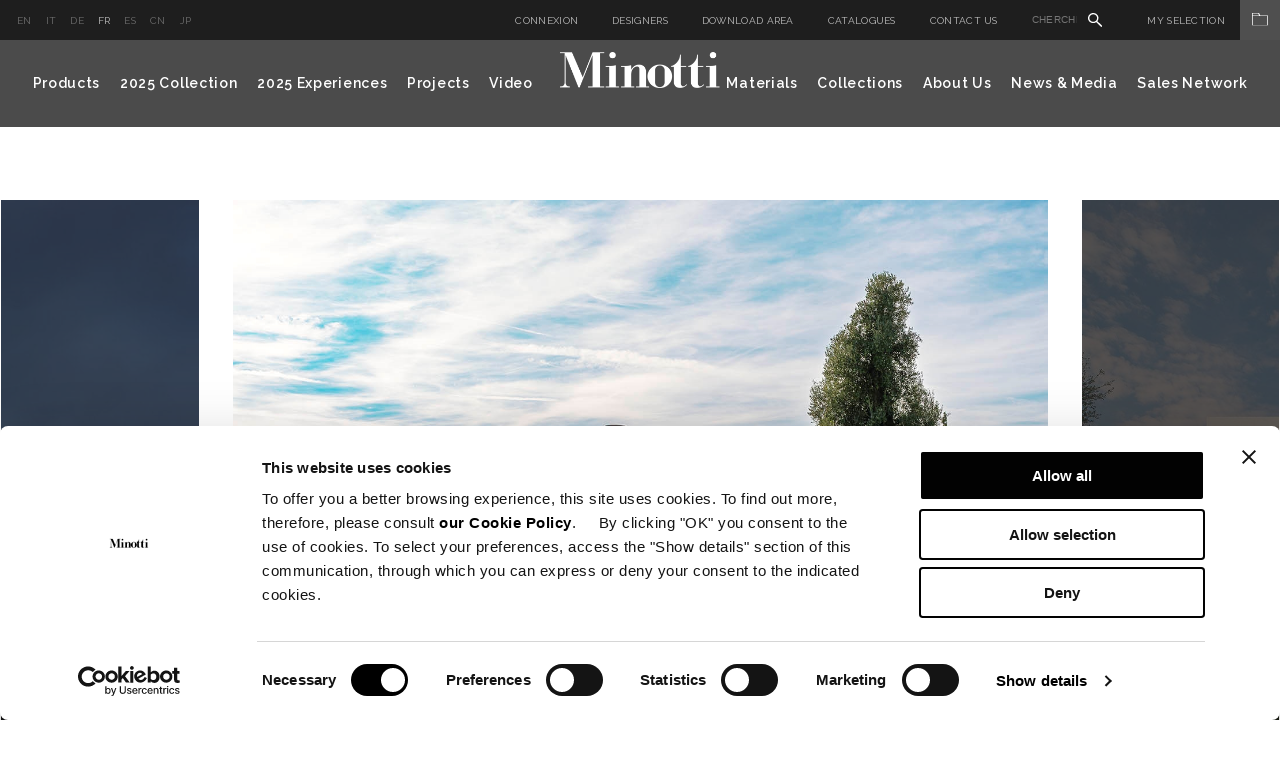

--- FILE ---
content_type: text/html; charset=utf-8
request_url: https://www.minotti.com/fr/projects_2
body_size: 15667
content:
<!doctype html>
<!--[if lt IE 7]>      <html class="no-js lt-ie9 lt-ie8 lt-ie7"> <![endif]-->
<!--[if IE 7]>         <html class="no-js lt-ie9 lt-ie8"> <![endif]-->
<!--[if IE 8]>         <html class="no-js lt-ie9"> <![endif]-->
<!--[if gt IE 8]><!-->
<html class="font-observer" xmlns:fb="http://ogp.me/ns/fb#">
<!--<![endif]-->
<head prefix="og:http://ogp.me/ns#">
	<meta http-equiv="X-UA-Compatible" content="IE=edge,IE=11,chrome=1">
	<meta charset="utf-8">
	<meta name="viewport" content="user-scalable=no, width=device-width, initial-scale=1, maximum-scale=1">
	<meta name="apple-mobile-web-app-title" content="Minotti">
	<meta name="apple-mobile-web-app-capable" content="yes">
	<meta name="apple-mobile-web-app-status-bar-style" content="black-translucent">
	<meta name="mobile-web-app-capable" content="yes">
	<title>Projects</title>
	<meta name="description" content="">
	<meta name="keywords" content="">
	<meta name="robots" content="index,follow" />
				<link rel="alternate" href="http://www.minotti.com/it/progetti" hreflang="it" />
			<link rel="alternate" href="http://www.minotti.com/en/projects_2" hreflang="en" />
			<link rel="alternate" href="http://www.minotti.com/de/projects_2" hreflang="de" />
			<link rel="alternate" href="http://www.minotti.com/cn/项目" hreflang="cn" />
			<link rel="alternate" href="http://www.minotti.com/es/projects_2" hreflang="es" />
			<link rel="alternate" href="http://www.minotti.com/fr/projects_2" hreflang="fr" />
			<link rel="alternate" href="http://www.minotti.com/jp/projects_2" hreflang="jp" />


	<meta property="og:locale" content="fr_FR" />
	<meta property="og:title" content="Projects" />
	<meta property="og:description" content="" />
	<meta property="og:type" content="article" />
	<meta property="og:url" content="https://www.minotti.com/fr/projects_2" />
	<link rel="preconnect" href="https://fonts.gstatic.com">
	<link href="https://fonts.googleapis.com/css2?family=Raleway:ital,wght@0,300;0,400;0,500;0,600;1,400&display=swap" rel="stylesheet">

<link rel="stylesheet" type="text/css" href="/min/css1802387833_2511051912451245.css" />
	<script src="/js/modernizr.min.js" type="text/javascript"></script>

	<link rel="shortcut icon" href="/favicon.ico" type="image/x-icon" />
	<link rel="apple-touch-icon" href="/apple-touch-icon.png" />
	<link rel="apple-touch-icon" sizes="57x57" href="/apple-touch-icon-57x57.png" />
	<link rel="apple-touch-icon" sizes="72x72" href="/apple-touch-icon-72x72.png" />
	<link rel="apple-touch-icon" sizes="76x76" href="/apple-touch-icon-76x76.png" />
	<link rel="apple-touch-icon" sizes="114x114" href="/apple-touch-icon-114x114.png" />
	<link rel="apple-touch-icon" sizes="120x120" href="/apple-touch-icon-120x120.png" />
	<link rel="apple-touch-icon" sizes="144x144" href="/apple-touch-icon-144x144.png" />
	<link rel="apple-touch-icon" sizes="152x152" href="/apple-touch-icon-152x152.png" />
	<link rel="apple-touch-icon" sizes="180x180" href="/apple-touch-icon-180x180.png" />

	
	
	<script>
  (function(i,s,o,g,r,a,m){i['GoogleAnalyticsObject']=r;i[r]=i[r]||function(){
  (i[r].q=i[r].q||[]).push(arguments)},i[r].l=1*new Date();a=s.createElement(o),
  m=s.getElementsByTagName(o)[0];a.async=1;a.src=g;m.parentNode.insertBefore(a,m)
  })(window,document,'script',
  '//analytics.websolute.it/analytics.js'
  // standard '//www.google-analytics.com/analytics.js'
  ,'ga');

  ga('create', 'UA-16983428-1', 'auto');
  ga('send', 'pageview');

</script>

    
    <!-- Google Tag Manager -->
    <script>(function(w,d,s,l,i){w[l]=w[l]||[];w[l].push({'gtm.start':
    new Date().getTime(),event:'gtm.js'});var f=d.getElementsByTagName(s)[0],
    j=d.createElement(s),dl=l!='dataLayer'?'&l='+l:'';j.async=true;j.src=
    'https://www.googletagmanager.com/gtm.js?id='+i+dl;f.parentNode.insertBefore(j,f);
    })(window,document,'script','dataLayer','GTM-T9SXSJT');</script>
    <!-- End Google Tag Manager -->
	
	<script>

		_capchaIDs = [];
		var CaptchaCallback = function () {
			document.querySelectorAll('.g-recaptcha').forEach(function (el, index) {
				_capchaIDs[index] = grecaptcha.render(el, { 'sitekey': el.dataset.sitekey });
			});
		};
		CapchaReset = function () {
			for (var i = 0; i < _capchaIDs.length; i++) {
				grecaptcha.reset(_capchaIDs[i]);
			}
		}
	</script>
	<script src="https://www.google.com/recaptcha/api.js?onload=CaptchaCallback&render=explicit" async></script>



	<!-- Facebook Pixel Code -->
	<script type="text/plain" data-cookieconsent="marketing">
		!function(f,b,e,v,n,t,s)
		{if(f.fbq)return;n=f.fbq=function(){n.callMethod?
		n.callMethod.apply(n,arguments):n.queue.push(arguments)};
		if(!f._fbq)f._fbq=n;n.push=n;n.loaded=!0;n.version='2.0';
		n.queue=[];t=b.createElement(e);t.async=!0;
		t.src=v;s=b.getElementsByTagName(e)[0];
		s.parentNode.insertBefore(t,s)}(window, document,'script',
		'https://connect.facebook.net/en_US/fbevents.js');
		fbq('init', '297558245786658');
		fbq('track', 'PageView');
	</script>
	<!-- End Facebook Pixel Code -->
</head>
<body class="white">

    <!-- Google Tag Manager (noscript) -->
    <noscript><iframe src="https://www.googletagmanager.com/ns.html?id=GTM-T9SXSJT"
    height="0" width="0" style="display:none;visibility:hidden"></iframe></noscript>
    <!-- End Google Tag Manager (noscript) -->

	<div id="email-overlay" class="overlay-email">
    <div class="overlay-navigation">
        <a class="close" href="#"><img src="/icone/close-black.svg" /></a>
    </div>
    <div class="container">
        <div class="row">
            <div class="col-md-6 col-md-offset-3 wrap-login">
                <div class="vert-align">
                    <h5>partager par mail</h5>
                    <div class="row">
                        <form id="sharebyemail" action="/WS/wsForms.asmx/ShareByEmail" method="post" class="black">
                            <input type="hidden" name="DocId" value="21" />
                            <div class="col-md-6">
                                <div class="wrap-input">
                                    <label>Nom de l&#39;exp&#233;diteur</label>
                                    <input name="Mittente" class="text required" type="text" />
                                </div>
                            </div>
                            <div class="col-md-6">
                                <div class="wrap-input">
                                    <label>Adresse e-mail du destinataire</label>
                                    <input name="Email" class="email required" type="text" />
                                </div>
                            </div>
                            <div class="col-md-12">
                                <div class="wrap-input">
                                    <label>Messaggio</label>
                                    <textarea name="Messaggio"></textarea>
                                </div>
                            </div>
                            <div class="col-md-12">
                                <div class="wrap-input">
                                    <div class="g-recaptcha" data-sitekey="6LfVHDEUAAAAADmHQhlmAxsV-zd6mk5bjo7b_dSK"></div>
                                    <input type="hidden" name="CaptchaResponse" value="">
                                </div>
                            </div>
                            <div class="col-md-12 wrap-input clear">
                                <div class="cta">
                                    <a class="btn submit" href="#">Envoyer</a>
                                </div>
                            </div>
                            <div class="col-md-12 wrap-input clear text-center loading" style="display:none;">
                                <img data-pin-nopin="true" src="/img/preloader.gif" style="display:inline;" />
                            </div>
                            <div class="col-md-12 wrap-input clear">
                                <div class="success"></div>
                                <div class="error-msg"></div>
                            </div>
                        </form>
                    </div>
                </div>
            </div>
        </div>
    </div>
</div>
    		<div id="login-overlay" class="overlay-login">
			<div class="overlay-navigation">
				<a class="close" href="#"><img src="/icone/close-black.svg" /></a>
			</div>
			<div class="container">
				<div class="row">
					<div class="col-md-10 col-md-offset-1 wrap-login">
						<div class="vert-align">
							<div class="login p-b-50" style="position:relative;">
								<h5>Connectez-vous</h5>
								<div class="text">Si vous avez déjà un compte connectez-vous pour accéder à l'espace réservé.</div>
								<form role="form" id="frmLogin" class="form" novalidate="novalidate" autocomplete="off" method="post" action="/WS/wsForms.asmx/Login">
									<input type="hidden" id="CO_ID" name="CO_ID" value="0" />
									<input type="hidden" id="login-redir" />
									<div class="row">
										<div class="col-md-4">
											<div class="wrap-input">
												<label>Adresse e-mail</label>
												<input type="email" class="email required" id="Email" name="Email" />
											</div>
										</div>
										<div class="col-md-4">
											<div class="wrap-input">
												<label>Mot de passe </label>
												<input type="password" class="password required" id="Password" name="Password" />
											</div>
										</div>
									</div>
									<div class="remember">
										<input type="checkbox" id="RicordaPassword" name="RicordaPassword" value="1" />
										<label for="RicordaPassword">Mémoriser le mot de passe</label>
									</div>
									<div class="error-msg"></div>
								</form>
								<ul class="inline">
									<li><a href="#" class="text-cta submit">Connectez-vous</a></li>
									<li><a href="#" class="text-cta">Récupérer le mot de passe</a></li>
								</ul>
							</div>
							<div class="recupera-password p-b-100" style="display:none;position:relative;">
								<h5>Récupérer le mot de passe</h5>
								<div class="text">Si vous avez déjà un compte, vous pouvez demander un nouveau mot de passe pour accéder à votre My selection personnel.</div>
								<form role="form" id="frmRecuperaPassword" class="form" novalidate="novalidate" autocomplete="off" method="post" action="/WS/wsForms.asmx/RecuperaPassword">
									<div class="row">
										<div class="col-md-4">
											<div class="wrap-input">
												<label>Adresse e-mail</label>
												<input type="email" class="email required" id="Email" name="Email" />
											</div>
										</div>
										<div class="col-md-4">
											<div class="wrap-input">
												<div class="g-recaptcha" data-sitekey="6LfVHDEUAAAAADmHQhlmAxsV-zd6mk5bjo7b_dSK"></div>
											</div>
										</div>
									</div>
									<input type="hidden" name="CaptchaResponse" value="">
									<div class="sent-msg col-md-12"></div>
									<div class="error-msg col-md-12"></div>
								</form>
								<ul class="inline">
									<li><a href="#" class="text-cta submit">Récupérer le mot de passe</a></li>
									<li><a href="#" class="text-cta">Connectez-vous</a></li>
								</ul>
							</div>
							<div class="registrazione ">
								<div class="row">
									<div class="col-md-12">
										<h5>S’enregistrer</h5>
										<div class="text">Si vous ne possédez pas encore de compte, sélectionnez le profil utilisateur sous lequel vous souhaitez vous enregistrer.</div>
									</div>
									<div class="col-md-4">
										<div class="wrap">
											<h6>Revendeur autorisé Minotti</h6>
											<div class="text">
												Vous aurez accès à la<ul><li>Zone de téléchargement</li><li>The World of Materials</li><li>My Selection</li></ul>
											</div>
											<div class="cta">
												<a href="/fr/formulaire-denregistrement?p=200" class="btn">Enregistrez-vous</a>
											</div>
										</div>
									</div>
									<div class="col-md-4">
										<div class="wrap">
											<h6>Architecte</h6>
											<div class="text">
												Vous aurez accès à la<ul><li>Zone de téléchargement</li><li>The World of Materials</li></ul>My Selection</li></ul>
											</div>
											<div class="cta">
												<a href="/fr/formulaire-denregistrement?p=198" class="btn">Enregistrez-vous</a>
											</div>
										</div>
									</div>
									<div class="col-md-4">
										<div class="wrap">
											<h6>Presse</h6>
											<div class="text">
												Vous aurez accès à<ul><li>Images haute-résolution</li><li>
											</div>
											<div class="cta">
												<a href="/fr/formulaire-denregistrement?p=199" class="btn">Enregistrez-vous</a>
											</div>
										</div>
									</div>
								</div>
							</div>
						</div>
					</div>
				</div>
			</div>
		</div>

<div class="wrapper">
	<div class="menu-overlay"></div>
	
	
	

	<div class="header-solid">
		<div class="magnetic">
			<div class="menuWrap">
				<div class="preheader">
					<div class="left">	<ul class="lista-lingue">
			<li >
				<a href="/en/projects_2" title="English"> en </a>
			</li>
			<li >
				<a href="/it/progetti" title="Italiano"> it </a>
			</li>
			<li >
				<a href="/de/projects_2" title="Deutsch"> de </a>
			</li>
			<li class=active>
				<a href="/fr/projects_2" title="Fran&#231;aise"> fr </a>
			</li>
			<li >
				<a href="/es/projects_2" title="Espa&#241;ol"> es </a>
			</li>
			<li >
				<a href="/cn/项目" title="中文"> cn </a>
			</li>
			<li >
				<a href="/jp/projects_2" title="Giapponese"> jp </a>
			</li>
	</ul>
</div>
					<div class="right">	<ul class="serviceMenu inline">
		<li>
				<a class="login" href="#">Connexion</a>
		</li>
			<li><a href="/fr/designers" title="Designers">Designers</a></li>
		<li>
				<a class="login" href="#" data-options='{"CO_ID":"10041"}'>Download Area</a>
		</li>
			<li><a href="/fr/catalogues" title="Catalogues">Catalogues</a></li>
					<li><a href="/fr/contact-us" title="Contact us">Contact us</a></li>
				<li class="siteSearch">
			<form id="search_form" action="/fr/site_search" method="post">
				<input type="text" name="txtSiteSearch" id="txtSiteSearch" placeholder="Chercher" required>
				<img src="/icone/search.svg">
				<input type="submit" name="search_sub" id="search_sub" value="&nbsp;">
			</form>
		</li>
	</ul>
	<div class="myArchiveBtn">
			<a href="javascript:void(0);" class="login" data-options='{"CO_ID":"419"}'>My Selection<span class="myArchiveIcon"><img src="/icone/folder.svg" /></span></a>
	</div>
</div>
				</div>
				<!-- menu -->

				<div class="menu nav-main">	<div class="container">
		<div class="row clearfix">
			<div class="col-md-6 left">
				<ul class="inline">
					<li class="sub">
						<a href="#" title="Products">Products</a>
						<div class="subnav">
							<div class="row clearfix">
								<div class="col-md-15">
									<div class="tit-cat">
										<span>INDOOR</span>
										<a href="/fr/indoor" class="text-cta">Tout voir</a>
									</div>
									<ul>
											<li> <a href="/fr/canapes" title="Canap&#233;s">Canap&#233;s</a></li>
											<li> <a href="/fr/chaise-longue" title="Chaise longue et Daybed">Chaise longue et Daybed</a></li>
											<li> <a href="/fr/fauteuils" title="Fauteuils">Fauteuils</a></li>
											<li> <a href="/fr/accessoires" title="Accessoires">Accessoires</a></li>
											<li> <a href="/fr/chaises-et-tabourets" title="Petits fauteuils et tabourets">Petits fauteuils et tabourets</a></li>
											<li> <a href="/fr/tables" title="Tables et Bureaux">Tables et Bureaux</a></li>
											<li> <a href="/fr/petites-tables" title="Petites tables">Petites tables</a></li>
									</ul>
								</div>
								<div class="col-md-15">
									<ul>
											<li> <a href="/fr/consoles" title="Consoles">Consoles</a></li>
											<li> <a href="/fr/biblioth&#232;ques-et-meubles" title="Biblioth&#232;ques et meubles">Biblioth&#232;ques et meubles</a></li>
											<li> <a href="/fr/tapis" title="Tapis">Tapis</a></li>
											<li> <a href="/fr/lits" title="Lits">Lits</a></li>
											<li> <a href="/fr/meubles-nuit" title="Meubles nuit">Meubles nuit</a></li>
											<li> <a href="/fr/coordonnes-textiles" title="Coordonnes textiles">Coordonnes textiles</a></li>
									</ul>
								</div>
								<div class="col-md-15">
									<div class="tit-cat">
										<span>OUTDOOR</span>
										<a href="/fr/outdoor" class="text-cta">Tout voir</a>
									</div>
									<ul>
											<li> <a href="/fr/canapes?t=10039" title="Canap&#233;s">Canap&#233;s</a></li>
											<li> <a href="/fr/chaise-longue?t=10039" title="Chaise longue et Daybed">Chaise longue et Daybed</a></li>
											<li> <a href="/fr/armchairs_2?t=10039" title="Sunloungers">Sunloungers</a></li>
											<li> <a href="/fr/fauteuils?t=10039" title="Fauteuils">Fauteuils</a></li>
											<li> <a href="/fr/accessoires?t=10039" title="Accessoires">Accessoires</a></li>
											<li> <a href="/fr/chaises-et-tabourets?t=10039" title="Petits fauteuils et tabourets">Petits fauteuils et tabourets</a></li>
											<li> <a href="/fr/tables_2?t=10039" title="Tables">Tables</a></li>
											<li> <a href="/fr/petites-tables?t=10039" title="Petites tables">Petites tables</a></li>
											<li> <a href="/fr/tapis?t=10039" title="Tapis">Tapis</a></li>
											<li> <a href="/fr/coordonnes-textiles?t=10039" title="Coordonnes textiles">Coordonnes textiles</a></li>
									</ul>
								</div>
									<div class="col-md-15">
										<ul class="image">
											<li>
												<a href="/fr/hospitality" title="Hospitality">
													<span class="intro-text">Hospitality</span>
													<div class="wrap">
														<img data-pin-nopin="true" src="/media/immagini/35953_t_ANTEPRIMA_menu.jpg" />
													</div>

												</a>
											</li>
										</ul>
									</div>
									<div class="col-md-15">
										<ul class="image">
											<li>
												<a href="/fr/studio-collection" title="Studio Collection">
													<span class="intro-text">Studio Collection</span>
													<div class="wrap">
														<img data-pin-nopin="true" src="/media/immagini/35952_t_ANTEPRIMA_menu.jpg" />
													</div>

												</a>
											</li>
										</ul>
									</div>
							</div>
						</div>
					</li>
			<li> <a href="/fr/2025-collection" title="2025 Collection" data-idd="25074">2025 Collection</a></li>

						<li> <a href="/fr/2025-experiences" title="2025 Experiences" data-idd="pa-25100">2025 Experiences</a></li>
											<li> <a href="/fr/projects_2" title="Projects" data-idd="d2-21">Projects</a></li>
											<li> <a href="/fr/video-gallery" title="Video">Video</a></li>
				</ul>
			</div>
			<div class="logo center">
				<a href="/fr" title="Minotti">
					<img src="/img/logo.png" title="" alt="Minotti" />
				</a>
			</div>
			<div class="col-md-6 right">
				<ul class="inline">
						<li class="sub">
							<a href="#" title="">Materials</a>

							<div class="subnav">
								<div class="row clearfix">
									<div class="col-md-15">
										<ul>
												<li> <a href="/fr/the-world-of-materials" title="Materials" class="openlogin" data-options='{"CO_ID":"1836"}'>Materials</a></li>
												<li> <a href="/fr/pr&#233;cautions-et-entretien" title="Pr&#233;cautions et entretien" class="openlogin" data-options='{"CO_ID":"10360"}'>Pr&#233;cautions et entretien</a></li>
										</ul>
									</div>
									<div class="col-md-15"></div>
										<div class="col-md-15">
											<ul class="image">
												<li>
													<a href="/fr/the-world-of-materials" title="Materials" rel="1836" class="openlogin" data-options='{"CO_ID":"1836"}'>
														<div class="wrap">
															<img data-pin-nopin="true" src="/media/immagini/14260_t_ANTE_MENU.jpg" />
														</div>
														<span class="text">Materials</span>
													</a>
												</li>
											</ul>
										</div>
										<div class="col-md-15">
											<ul class="image">
												<li>
													<a href="/fr/pr&#233;cautions-et-entretien" title="Pr&#233;cautions et entretien" rel="10360" class="openlogin" data-options='{"CO_ID":"10360"}'>
														<div class="wrap">
															<img data-pin-nopin="true" src="/media/immagini/14266_t_CURA-E-MANUTENZIONE.jpg" />
														</div>
														<span class="text">Pr&#233;cautions et entretien</span>
													</a>
												</li>
											</ul>
										</div>
								</div>
							</div>
						</li>

						<li> <a href="/fr/mood-experience" title="Collections">Collections</a></li>
											<li class="sub">
							<a href="#" title="">About Us</a>
							<div class="subnav">
								<div class="row clearfix">
									<div class="col-md-15">
										<ul>
												<li> <a href="/fr/about-us" title="About us">About us</a></li>
												<li> <a href="/fr/lo-spazio-minotti" title="Company Showroom">Company Showroom</a></li>
										</ul>
									</div>
									<div class="col-md-15"></div>
										<div class="col-md-15">
											<ul class="image">
												<li>
													<a href="/fr/profil" title="Profil">
														<div class="wrap">
															<img data-pin-nopin="true" src="/media/immagini/16779_t_ANTE_MENU.jpg" />
														</div>
														<span class="text" data-id="10191">Profil</span>
													</a>
												</li>
											</ul>
										</div>
										<div class="col-md-15">
											<ul class="image">
												<li>
													<a href="/fr/certificazione-fsc&#174;" title="Certification FSC&lt;span style=&quot;vertical-align:super; font-size:22px;&quot;&gt;&#174;&lt;/span&gt;">
														<div class="wrap">
															<img data-pin-nopin="true" src="/media/immagini/50897_t_ANTE_MENU.jpg" />
														</div>
														<span class="text" data-id="26083">Certification FSC<span style="vertical-align:super; font-size:12px;">®</span></span>
													</a>
												</li>
											</ul>
										</div>
										<div class="col-md-15">
											<ul class="image">
												<li>
													<a href="/fr/lo-spazio-minotti" title="Company Showroom">
														<div class="wrap">
															<img data-pin-nopin="true" src="/media/immagini/16777_t_ANTE_MENU.jpg" />
														</div>
														<span class="text" data-id="12605">Company Showroom</span>
													</a>
												</li>
											</ul>
										</div>
								</div>
							</div>
						</li>
											<li class="sub">
							<a href="#" title="">News &amp; Media</a>

							<div class="subnav">
								<div class="row clearfix">
									<div class="col-md-15">
										<ul>
												<li> <a href="/fr/news" title="News">News</a></li>
												<li> <a href="/fr/campagnes-publicitaires" title="Campagnes publicitaires">Campagnes publicitaires</a></li>
										</ul>
									</div>
									<div class="col-md-15">
									</div>
											<div class="col-md-15">
												<ul class="image">
													<li>
														<a href="/fr/minotti-los-angeles-quand-lelegance-italienne-rencontre-lesprit-californien" title="Minotti Los Angeles : quand l’&#233;l&#233;gance italienne rencontre l’esprit californien">
															<div class="wrap">
																<img data-pin-nopin="true" src="/media/immagini/51420_t_ANTE_MENU.jpg" />
															</div>
															<span class="text">Minotti Los Angeles : quand l’&#233;l&#233;gance italienne rencontre l’esprit californien</span>
														</a>
													</li>
												</ul>
											</div>
											<div class="col-md-15">
												<ul class="image">
													<li>
														<a href="/fr/minotti-budapest-by-codele-nouveau-flagship-store-c&#233;l&#232;bre-l&#233;l&#233;gance-contemporaine" title="Minotti Budapest by Code, le nouveau flagship store c&#233;l&#232;bre l’&#233;l&#233;gance contemporaine">
															<div class="wrap">
																<img data-pin-nopin="true" src="/media/immagini/51110_t_ANTE_MENU.jpg" />
															</div>
															<span class="text">Minotti Budapest by Code, le nouveau flagship store c&#233;l&#232;bre l’&#233;l&#233;gance contemporaine</span>
														</a>
													</li>
												</ul>
											</div>
											<div class="col-md-15">
												<ul class="image">
													<li>
														<a href="/fr/le-nouveau-magasin-phare-minotti-ouvre-ses-portes-&#224;-zhengzhou_2" title="Le nouveau magasin phare Minotti ouvre ses portes &#224; Zhengzhou">
															<div class="wrap">
																<img data-pin-nopin="true" src="/media/immagini/50957_t_ANTE_MENU.jpg" />
															</div>
															<span class="text">Le nouveau magasin phare Minotti ouvre ses portes &#224; Zhengzhou</span>
														</a>
													</li>
												</ul>
											</div>
								</div>
							</div>

						</li>
											<li class="sub">
							<a href="#" title="Sales Network">Sales Network</a>
							<div class="subnav">
								<div class="row clearfix">
									<div class="col-md-15">
										<ul>
													<li> <a href="/fr/store-locator" title="Store Locator">Store Locator</a></li>
													<li> <a href="/fr/flagship-store" title="Flagship Stores Network">Flagship Stores Network</a></li>
										</ul>
									</div>
									<div class="col-md-15">
										<div class="disclaimer">
											Veuillez noter que nous, Minotti S.p.A, vendons exclusivement à travers nos revendeurs autorisés, indiqués dans cette section du site d¹internet. Tous devis de produits appartenant à la collection Minotti S.p.A effectués par des personnes pas autorisées ou pas citées dans ce section, doivent être considérés comme douteux et pas officiels. Sur ces citations, Minotti S.p.A décline toute garantie et responsabilité pour l¹originalité, la qualité et la sécurité des produits.
										</div>
									</div>
											<div class="col-md-15">
												<ul class="image">
													<li>
														<a href="/fr/store-locator" title="Store Locator">
															<div class="wrap">
																<img data-pin-nopin="true" src="/media/immagini/14749_t_MAPPA_STORES_STORE_LOCATOR_ante_menu.jpg" />
															</div>
															<span class="text">Store Locator</span>
														</a>
													</li>
												</ul>
											</div>
											<div class="col-md-15">
												<ul class="image">
													<li>
														<a href="/fr/flagship-store" title="Flagship Stores Network">
															<div class="wrap">
																<img data-pin-nopin="true" src="/media/immagini/50147_t_MAPPA_STORES_ante_menu.jpg" />
															</div>
															<span class="text">Flagship Stores Network</span>
														</a>
													</li>
												</ul>
											</div>
											<div class="col-md-15">
												<ul class="image">
													<li>
														<a href="/fr/minotti-budapest-by-codele-nouveau-flagship-store-c&#233;l&#232;bre-l&#233;l&#233;gance-contemporaine" title="Minotti Budapest by Code, le nouveau flagship store c&#233;l&#232;bre l’&#233;l&#233;gance contemporaine">
															<div class="wrap">
																<img data-pin-nopin="true" src="/media/immagini/51110_t_ANTE_MENU.jpg" />
															</div>
															<span class="text">Minotti Budapest by Code, le nouveau flagship store c&#233;l&#232;bre l’&#233;l&#233;gance contemporaine</span>
														</a>
													</li>
												</ul>
											</div>
								</div>
							</div>
						</li>
				</ul>
			</div>
		</div>
	</div>
	<div id="subnav">
		<div id="subnav-content">
			<div class="container">
				<br /><br /><br />
			</div>
		</div>
	</div>
</div>
				<!-- /menu -->
				<!-- menu mobile -->
				<div class="menu-mobile">	<div class="container">
		<div class="clearfix">
			<div class="left clearfix">
				<div class="logo center">
					<a href="/fr" title="Minotti">
						<img src="/img/logo.png" title="Minotti" alt="Minotti">
					</a>
				</div>
			</div>
			<div class="right clearfix">
				<button class="navbar-toggle" type="button"> <span></span> </button>
				
			</div>
		</div>
		<div class="mobile-wrap">
			<div class="mobile-nav">
					<ul class="lista-lingue">
			<li >
				<a href="/en/2014-the-new-collection-consumer-catalog" title="English"> en </a>
			</li>
			<li >
				<a href="/it/2014the-new-collection-catalogo-al-pubblico" title="Italiano"> it </a>
			</li>
			<li >
				<a href="/de/2014the-new-collection-publikumskatalog" title="Deutsch"> de </a>
			</li>
			<li class=active>
				<a href="/fr/2014the-new-collection-catalogue-pour-particuliers" title="Fran&#231;aise"> fr </a>
			</li>
			<li >
				<a href="/es/2014the-new-collection-cat&#225;logo-al-p&#250;blico" title="Espa&#241;ol"> es </a>
			</li>
			<li >
				<a href="/cn/2014-the-new-collection产品目录面市" title="中文"> cn </a>
			</li>
			<li >
				<a href="/jp/2014-the-new-collection-consumer-catalog" title="Giapponese"> jp </a>
			</li>
	</ul>

				<ul>
					<li>
						<a href="#" title="Products">Products</a>
						<ul class="first-level">
							<li class="lancio">
									<div class="item">
										<a href="/fr/2025-collection" title="2025 Collection">
											<div class="wrap">
												<img data-pin-nopin="true" src="/media/immagini/47580_t_ANTE_2025COLLECTION_02.jpg" />
											</div>
											<span class="text">2025 Collection</span>
										</a>
									</div>
									<div class="item">
										<a href="/fr/indoor" title="Indoor">
											<div class="wrap">
												<img data-pin-nopin="true" src="/media/immagini/14258_t_ANTEPRIMA_INDOOR1.jpg" />
											</div>
											<span class="text">Indoor</span>
										</a>
									</div>
									<div class="item">
										<a href="/fr/outdoor" title="Outdoor">
											<div class="wrap">
												<img data-pin-nopin="true" src="/media/immagini/14259_t_ANTEPRIMA_OUTDOOR copia.jpg" />
											</div>
											<span class="text">Outdoor</span>
										</a>
									</div>
							</li>
							<li class="sub-level">
								<a href="#"><span>INDOOR</span> <img src="/img/icon-plus.png" class="plus" /><img src="/img/icon-minus.png" class="minus" /></a>
								<ul>
										<li> <a href="/fr/canapes" title="Canap&#233;s">Canap&#233;s</a></li>
										<li> <a href="/fr/chaise-longue" title="Chaise longue et Daybed">Chaise longue et Daybed</a></li>
										<li> <a href="/fr/fauteuils" title="Fauteuils">Fauteuils</a></li>
										<li> <a href="/fr/accessoires" title="Accessoires">Accessoires</a></li>
										<li> <a href="/fr/chaises-et-tabourets" title="Petits fauteuils et tabourets">Petits fauteuils et tabourets</a></li>
										<li> <a href="/fr/tables" title="Tables et Bureaux">Tables et Bureaux</a></li>
										<li> <a href="/fr/petites-tables" title="Petites tables">Petites tables</a></li>
										<li> <a href="/fr/consoles" title="Consoles">Consoles</a></li>
										<li> <a href="/fr/biblioth&#232;ques-et-meubles" title="Biblioth&#232;ques et meubles">Biblioth&#232;ques et meubles</a></li>
										<li> <a href="/fr/tapis" title="Tapis">Tapis</a></li>
										<li> <a href="/fr/lits" title="Lits">Lits</a></li>
										<li> <a href="/fr/meubles-nuit" title="Meubles nuit">Meubles nuit</a></li>
										<li> <a href="/fr/coordonnes-textiles" title="Coordonnes textiles">Coordonnes textiles</a></li>
								</ul>
							</li>
							<li class="sub-level">
								<a href="#"><span>OUTDOOR</span> <img src="/img/icon-plus.png" class="plus" /><img src="/img/icon-minus.png" class="minus" /></a>
								<ul>
										<li> <a href="/fr/canapes?t=10039" title="Canap&#233;s">Canap&#233;s</a></li>
										<li> <a href="/fr/chaise-longue?t=10039" title="Chaise longue et Daybed">Chaise longue et Daybed</a></li>
										<li> <a href="/fr/armchairs_2?t=10039" title="Sunloungers">Sunloungers</a></li>
										<li> <a href="/fr/fauteuils?t=10039" title="Fauteuils">Fauteuils</a></li>
										<li> <a href="/fr/accessoires?t=10039" title="Accessoires">Accessoires</a></li>
										<li> <a href="/fr/chaises-et-tabourets?t=10039" title="Petits fauteuils et tabourets">Petits fauteuils et tabourets</a></li>
										<li> <a href="/fr/tables_2?t=10039" title="Tables">Tables</a></li>
										<li> <a href="/fr/petites-tables?t=10039" title="Petites tables">Petites tables</a></li>
										<li> <a href="/fr/tapis?t=10039" title="Tapis">Tapis</a></li>
										<li> <a href="/fr/coordonnes-textiles?t=10039" title="Coordonnes textiles">Coordonnes textiles</a></li>
								</ul>
							</li>
							
						</ul>
					</li>
					
						<li> <a href="/fr/2025-collection" title="2025 Collection" data-idd="25074">2025 Collection</a></li>
											<li> <a href="/fr/2025-experiences" title="2025 Experiences">2025 Experiences</a></li>
											<li> <a href="/fr/projects_2" title="Projects">Projects</a></li>
											<li> <a href="/fr/video-gallery" title="Video">Video</a></li>
											<li>
							<a href="#" title="Materials">Materials</a>
							<ul class="first-level">
								<li class="lancio">
										<div class="item">
											<a href="/fr/the-world-of-materials" title="Materials" rel="1836" class="openlogin" data-options='{"CO_ID":"1836"}'>
												<div class="wrap">
													<img data-pin-nopin="true" src="/media/immagini/14260_t_ANTE_MENU.jpg" />
												</div>
												<span class="text">Materials</span>
											</a>
										</div>
										<div class="item">
											<a href="/fr/pr&#233;cautions-et-entretien" title="Pr&#233;cautions et entretien" rel="10360" class="openlogin" data-options='{"CO_ID":"10360"}'>
												<div class="wrap">
													<img data-pin-nopin="true" src="/media/immagini/14266_t_CURA-E-MANUTENZIONE.jpg" />
												</div>
												<span class="text">Pr&#233;cautions et entretien</span>
											</a>
										</div>
								</li>
									<li> <a href="/fr/the-world-of-materials" title="Materials" class="openlogin" data-options='{"CO_ID":"1836"}'>Materials</a></li>
									<li> <a href="/fr/pr&#233;cautions-et-entretien" title="Pr&#233;cautions et entretien" class="openlogin" data-options='{"CO_ID":"10360"}'>Pr&#233;cautions et entretien</a></li>
							</ul>
						</li>
											<li> <a href="/fr/mood-experience" title="Collections">Collections</a></li>
											<li>
							<a href="#" title="About us">About us</a>
							<ul class="first-level">
									<li> <a href="/fr/about-us" title="About us">About us</a></li>
									<li> <a href="/fr/lo-spazio-minotti" title="Company Showroom">Company Showroom</a></li>
							</ul>
						</li>
											<li>
							<a href="#" title="News &amp; Media">News &amp; Media</a>
							<ul class="first-level">
								<li class="lancio">
										<div class="item">
											<a href="/fr/minotti-los-angeles-quand-lelegance-italienne-rencontre-lesprit-californien" title="Minotti Los Angeles : quand l’&#233;l&#233;gance italienne rencontre l’esprit californien">
												<div class="wrap">
													<img data-pin-nopin="true" src="/media/immagini/51420_t_ANTE_MENU.jpg" />
												</div>
												<span class="text">Minotti Los Angeles : quand l’&#233;l&#233;gance italienne rencontre l’esprit californien</span>
											</a>
										</div>
										<div class="item">
											<a href="/fr/minotti-budapest-by-codele-nouveau-flagship-store-c&#233;l&#232;bre-l&#233;l&#233;gance-contemporaine" title="Minotti Budapest by Code, le nouveau flagship store c&#233;l&#232;bre l’&#233;l&#233;gance contemporaine">
												<div class="wrap">
													<img data-pin-nopin="true" src="/media/immagini/51110_t_ANTE_MENU.jpg" />
												</div>
												<span class="text">Minotti Budapest by Code, le nouveau flagship store c&#233;l&#232;bre l’&#233;l&#233;gance contemporaine</span>
											</a>
										</div>
										<div class="item">
											<a href="/fr/le-nouveau-magasin-phare-minotti-ouvre-ses-portes-&#224;-zhengzhou_2" title="Le nouveau magasin phare Minotti ouvre ses portes &#224; Zhengzhou">
												<div class="wrap">
													<img data-pin-nopin="true" src="/media/immagini/50957_t_ANTE_MENU.jpg" />
												</div>
												<span class="text">Le nouveau magasin phare Minotti ouvre ses portes &#224; Zhengzhou</span>
											</a>
										</div>
								</li>
									<li> <a href="/fr/news" title="News">News</a></li>
									<li> <a href="/fr/campagnes-publicitaires" title="Campagnes publicitaires">Campagnes publicitaires</a></li>
							</ul>
						</li>
											<li>
							<a href="#" title="Sales Network">Sales Network</a>
							<ul class="first-level">
								<li class="lancio">
										<div class="item">
											<a href="/fr/store-locator" title="Store Locator">
												<div class="wrap">
													<img data-pin-nopin="true" src="/media/immagini/14749_t_MAPPA_STORES_STORE_LOCATOR_ante_menu.jpg" />
												</div>
												<span class="text">Store Locator</span>
											</a>
										</div>
										<div class="item">
											<a href="/fr/flagship-store" title="Flagship Stores Network">
												<div class="wrap">
													<img data-pin-nopin="true" src="/media/immagini/50147_t_MAPPA_STORES_ante_menu.jpg" />
												</div>
												<span class="text">Flagship Stores Network</span>
											</a>
										</div>
										<div class="item">
											<a href="/fr/minotti-budapest-by-codele-nouveau-flagship-store-c&#233;l&#232;bre-l&#233;l&#233;gance-contemporaine" title="Minotti Budapest by Code, le nouveau flagship store c&#233;l&#232;bre l’&#233;l&#233;gance contemporaine">
												<div class="wrap">
													<img data-pin-nopin="true" src="/media/immagini/51110_t_ANTE_MENU.jpg" />
												</div>
												<span class="text">Minotti Budapest by Code, le nouveau flagship store c&#233;l&#232;bre l’&#233;l&#233;gance contemporaine</span>
											</a>
										</div>
								</li>
									<li> <a href="/fr/store-locator" title="Store Locator">Store Locator</a></li>
									<li> <a href="/fr/flagship-store" title="Flagship Stores Network">Flagship Stores Network</a></li>
									<li> <a href="/fr/concept-stores-network" title="Concept Stores Network">Concept Stores Network</a></li>
								<li> <div class="disclaimer"> Veuillez noter que nous, Minotti S.p.A, vendons exclusivement à travers nos revendeurs autorisés, indiqués dans cette section du site d¹internet. Tous devis de produits appartenant à la collection Minotti S.p.A effectués par des personnes pas autorisées ou pas citées dans ce section, doivent être considérés comme douteux et pas officiels. Sur ces citations, Minotti S.p.A décline toute garantie et responsabilité pour l¹originalité, la qualité et la sécurité des produits. </div> </li>
							</ul>

						</li>
					<li class="siteSearch">
						<form id="search_form" action="/fr/site_search" method="post">
							<input type="text" name="txtSiteSearch" class="txtSiteSearchMobile" placeholder="Chercher" required="">
							<img src="/icone/search-white.svg">
							<input type="submit" name="search_sub" class="search_sub_mobile" value="&nbsp;">
						</form>
					</li>
				</ul>
				<ul class="secondary">
					<li>
							<a class="login" href="#">Connexion</a>
					</li>
						<li><a href="/fr/designers" title="Designers">Designers</a></li>
					<li>
							<a class="login" href="#" data-options='{"CO_ID":"10041"}'>Download Area</a>
					</li>
						<li> <a href="/fr/catalogues" title="Catalogues">Catalogues</a></li>
											<li> <a href="/fr/contact-us" title="Contact us">Contact us</a></li>
											<li> <a href="/fr/job-opportunities" title="Job Opportunities">Job Opportunities</a></li>
				</ul>
			</div>
		</div>
	</div>
</div>
				<!-- menu mobile -->
			</div>
			
		</div>
		
<!-- slider -->
    <section class="prod-slide project-slider">
        <div class="row">
            <div class="col-md-12">
                <div class="numerazione prev-num"></div>
                <div class="numerazione next-num"></div>
                <div class="slider-prod w-shadow">
                        <div class="item">
                            <div class="wrap">
                                <div class="bg-black">
                                    <div class="text">
                                        <a href="/fr/toscanepb-farmhouse" title="Toscane, PB Farmhouse">
                                            <h4>Toscane, PB Farmhouse</h4>
                                            <div class="desc">Find out more</div>
                                        </a>
                                    </div>
                                    <img nopin="nopin" class="frame" src="/media/immagini/51473_z_MINOTTI_TUSCANY_PB_FARMHOUSE_01.jpg" />
                                </div>
                            </div>
                        </div>
                        <div class="item">
                            <div class="wrap">
                                <div class="bg-black">
                                    <div class="text">
                                        <a href="/fr/portugalvilla-aa" title="Portugal, Villa &quot;AA&quot;">
                                            <h4>Portugal, Villa &quot;AA&quot;</h4>
                                            <div class="desc">Find out more</div>
                                        </a>
                                    </div>
                                    <img nopin="nopin" class="frame" src="/media/immagini/51448_z_MINOTTI_PROJECT_PORTUGAL_01.jpg" />
                                </div>
                            </div>
                        </div>
                        <div class="item">
                            <div class="wrap">
                                <div class="bg-black">
                                    <div class="text">
                                        <a href="/fr/majorquevilla-ananda" title="Majorque, Villa Ananda">
                                            <h4>Majorque, Villa Ananda</h4>
                                            <div class="desc">Find out more</div>
                                        </a>
                                    </div>
                                    <img nopin="nopin" class="frame" src="/media/immagini/51405_z_MINOTTI_MALLORCA_VILLA_ANANDA_01.jpg" />
                                </div>
                            </div>
                        </div>
                        <div class="item">
                            <div class="wrap">
                                <div class="bg-black">
                                    <div class="text">
                                        <a href="/fr/ratisbonnerestaurant-storstad" title="Ratisbonne, Restaurant Storstad">
                                            <h4>Ratisbonne, Restaurant Storstad</h4>
                                            <div class="desc">Find out more</div>
                                        </a>
                                    </div>
                                    <img nopin="nopin" class="frame" src="/media/immagini/51377_z_MINOTTI_PROJECTS_STORSTAD_RESTAURANT_1.jpg" />
                                </div>
                            </div>
                        </div>
                        <div class="item">
                            <div class="wrap">
                                <div class="bg-black">
                                    <div class="text">
                                        <a href="/fr/miami-pine-tree-house" title="Miami, Pine Tree House">
                                            <h4>Miami, Pine Tree House</h4>
                                            <div class="desc">Find out more</div>
                                        </a>
                                    </div>
                                    <img nopin="nopin" class="frame" src="/media/immagini/50226_z_5515_PINE_TREE_01_1.jpg" />
                                </div>
                            </div>
                        </div>
                        <div class="item">
                            <div class="wrap">
                                <div class="bg-black">
                                    <div class="text">
                                        <a href="/fr/karuizawahand-in-hand-house" title="Karuizawa, Hand in Hand House">
                                            <h4>Karuizawa, Hand in Hand House</h4>
                                            <div class="desc">Find out more</div>
                                        </a>
                                    </div>
                                    <img nopin="nopin" class="frame" src="/media/immagini/47293_z_MINOTTI_PROJECTS_JAPAN_HAND_IN_HAND_01.jpg" />
                                </div>
                            </div>
                        </div>
                        <div class="item">
                            <div class="wrap">
                                <div class="bg-black">
                                    <div class="text">
                                        <a href="/fr/seoulriver-side-penthouse" title="Seoul, River Side Penthouse">
                                            <h4>Seoul, River Side Penthouse</h4>
                                            <div class="desc">Find out more</div>
                                        </a>
                                    </div>
                                    <img nopin="nopin" class="frame" src="/media/immagini/47389_z_MINOTTI_PROJECTS_SEOUL_01.jpg" />
                                </div>
                            </div>
                        </div>
                        <div class="item">
                            <div class="wrap">
                                <div class="bg-black">
                                    <div class="text">
                                        <a href="/fr/mangusta-oceano-39" title="Mangusta Oceano 39">
                                            <h4>Mangusta Oceano 39</h4>
                                            <div class="desc">Find out more</div>
                                        </a>
                                    </div>
                                    <img nopin="nopin" class="frame" src="/media/immagini/47325_z_MINOTTI_MANGUSTA_OCEANO39_01.jpg" />
                                </div>
                            </div>
                        </div>
                        <div class="item">
                            <div class="wrap">
                                <div class="bg-black">
                                    <div class="text">
                                        <a href="/fr/cape-townplanted-pavilion" title="Cape Town, Planted Pavilion">
                                            <h4>Cape Town, Planted Pavilion</h4>
                                            <div class="desc">Find out more</div>
                                        </a>
                                    </div>
                                    <img nopin="nopin" class="frame" src="/media/immagini/47143_z_MINOTTI_PROJECTS_PAARMAN_PAVILION_01.jpg" />
                                </div>
                            </div>
                        </div>
                        <div class="item">
                            <div class="wrap">
                                <div class="bg-black">
                                    <div class="text">
                                        <a href="/fr/moscowmillennium-park-villa" title="Moscow, Millennium Park Villa">
                                            <h4>Moscow, Millennium Park Villa</h4>
                                            <div class="desc">Find out more</div>
                                        </a>
                                    </div>
                                    <img nopin="nopin" class="frame" src="/media/immagini/47171_z_MINOTTI_PROJECTS_MILLENNIUM_VILLA_01.jpg" />
                                </div>
                            </div>
                        </div>
                </div>
            </div>
        </div>
    </section>
<section class="p-b-100 p-t-50 filtri">
    <div class="container">
        <div class="row">
            <div class="col-md-12">
                <div class="text-center">
                    <h2>Projects</h2>
                </div>
            </div>
        </div>
        <div class="row">
            <div class="filtri-projects">
                <div class="filtri clearfix">
                    <input id="cat" type="hidden" value="8" />
                    <input id="idCO" type="hidden" value="0" />
                    <input id="pag" type="hidden" value="1" />
                        <div class="select">
                            <select id="tag">
								<option value="0">Tout voir</option>
                                    <option value="15" >Residential</option>
                                    <option value="17" >Hotel &amp; Resort</option>
                                    <option value="18" >Restaurant and bar</option>
                                    <option value="16" >Retail</option>
                                    <option value="19" >Corporate</option>
                                    <option value="20" >Yachting</option>
                            </select>
                        </div>
                    <div class="input">
                        <input id="prodotto" class="search-in" value="" placeholder="Chercher par nom de produit" />
                        <button class="search-btn" type="button">
                            <img src="/icone/search-black.svg" />
                        </button>
                    </div>
                </div>
            </div>
        </div>
    </div>
</section>
    <section class="p-b-100 projects">
        <div class="container">
            <div class="row" id="results">
                            <div class="col-md-4 col-sm-6 col-xs-12 item ">
                <a href="/fr/toscanepb-farmhouse" title="Toscane, PB Farmhouse" target="_blank">
                    <img nopin="nopin" src="" data-src="/media/immagini/51473_n_MINOTTI_TUSCANY_PB_FARMHOUSE_01.jpg" />
                    <div class="titolo">Toscane, PB Farmhouse</div>
                    <div class="desc">Find out more</div>
                </a>
            </div>
            <div class="col-md-4 col-sm-6 col-xs-12 item ">
                <a href="/fr/portugalvilla-aa" title="Portugal, Villa &quot;AA&quot;" target="_blank">
                    <img nopin="nopin" src="" data-src="/media/immagini/51448_n_MINOTTI_PROJECT_PORTUGAL_01.jpg" />
                    <div class="titolo">Portugal, Villa &quot;AA&quot;</div>
                    <div class="desc">Find out more</div>
                </a>
            </div>
            <div class="col-md-4 col-sm-6 col-xs-12 item ">
                <a href="/fr/majorquevilla-ananda" title="Majorque, Villa Ananda" target="_blank">
                    <img nopin="nopin" src="" data-src="/media/immagini/51405_n_MINOTTI_MALLORCA_VILLA_ANANDA_01.jpg" />
                    <div class="titolo">Majorque, Villa Ananda</div>
                    <div class="desc">Find out more</div>
                </a>
            </div>
            <div class="col-md-4 col-sm-6 col-xs-12 item ">
                <a href="/fr/ratisbonnerestaurant-storstad" title="Ratisbonne, Restaurant Storstad" target="_blank">
                    <img nopin="nopin" src="" data-src="/media/immagini/51377_n_MINOTTI_PROJECTS_STORSTAD_RESTAURANT_1.jpg" />
                    <div class="titolo">Ratisbonne, Restaurant Storstad</div>
                    <div class="desc">Find out more</div>
                </a>
            </div>
            <div class="col-md-4 col-sm-6 col-xs-12 item ">
                <a href="/fr/miami-pine-tree-house" title="Miami, Pine Tree House" target="_blank">
                    <img nopin="nopin" src="" data-src="/media/immagini/50226_n_5515_PINE_TREE_01_1.jpg" />
                    <div class="titolo">Miami, Pine Tree House</div>
                    <div class="desc">Find out more</div>
                </a>
            </div>
            <div class="col-md-4 col-sm-6 col-xs-12 item ">
                <a href="/fr/karuizawahand-in-hand-house" title="Karuizawa, Hand in Hand House" target="_blank">
                    <img nopin="nopin" src="" data-src="/media/immagini/47293_n_MINOTTI_PROJECTS_JAPAN_HAND_IN_HAND_01.jpg" />
                    <div class="titolo">Karuizawa, Hand in Hand House</div>
                    <div class="desc">Find out more</div>
                </a>
            </div>

            </div>
            <div class="row">
                <div class="col-md-12 cta text-center">
                    <a href="/#" id="listing_news_load_more" class="load-more">Load More</a>
                </div>
            </div>
        </div>
    </section>

		<div id="footer" class="magnetic fp-auto-height">
			<div class="footer clearfix">
				<div class="container">
					<div class="row">
						<div class="col-md-8">
							<div class="newsletter">
								<form action="/fr/newsletter" method="post" novalidate="novalidate">
									<label for="emailNewsletter">Subscribe to keep updated</label>
									<input type="email" name="emailNewsletter" id="emailNewsletter" placeholder="Your e-mail address" />
									<input type="submit" value="SUBSCRIBE" />
								</form>
							</div>
							<div class="copyright">© Minotti 2024. All Rights Reserved. <br /> Minotti SpA <br /> Via Indipendenza, 152 – 20821 Meda (MB) <br /> CF.: 00593650153 | P.I.: 00683370969 <br /> Numero REA : MB-871894 <br /> Cap. Soc. 1.000.000€ i.v.<br /></div>
						</div>
						<div class="col-md-4">
							<div class="social">
								<ul class="inline">
									<li><a href="https://www.facebook.com/MinottiSpA/" target="_blank" title=""><img src="/icone/facebook.svg" /></a></li>

									<li><a href="https://www.instagram.com/minotti_spa/" target="_blank" title=""><img src="/icone/instagram.svg" /></a></li>
									<li><a href="https://it.pinterest.com/minottiofficial/?eq=minotti&amp;etslf=6310" target="_blank" title=""><img src="/icone/pinterest.svg" /></a></li>
									<li><a href="https://www.youtube.com/user/MINOTTISPA" target="_blank" title=""><img src="/icone/youtube.svg" /></a></li>
									<li><a href="https://vimeo.com/user99317899" target="_blank" title=""><img src="/icone/vimeo.svg" /></a></li>
									<li><a href="https://www.linkedin.com/company/minotti-spa/" target="_blank" title=""><img src="/icone/linkedin.png" /></a></li>
									<li><a href="/icone/qr-code-wechat.jpg" class="single-zoom" title=""><img src="/icone/we-chat.png" /></a></li>
									<li><a href="https://www.xiaohongshu.com/user/profile/60993be7000000000101e4a7?xhsshare=CopyLink&appuid=5e8ed0ac00000000010029a1&apptime=1674124742" class="single-zoom" title=""><img src="/icone/rlb-white.png" /></a></li>


								</ul>
							</div>
									<div class="linkService">
			<ul>
							<li><a class="fancybox.iframe fancy-txt" href="/fr/cookie_privacy_policy" title="">Privacy policy and cookie policy</a></li>
							<li><a class="fancybox.iframe fancy-txt" href="/fr/informations-de-nature-l&#233;gale" title="">Informations de nature l&#232;gale</a></li>
							<li><a class="" href="/fr/corporate" title="">Corporate</a></li>

			</ul>
		</div>

							
						</div>
					</div>
				</div>
			</div>
		</div>
		<a href="#" class="backTop"><img src="/icone/arrow_down.svg"></a>
	</div>
</div>

<script type="text/javascript" src="/min/js-456930839_251105190919919.js" data-cookieconsent="ignore"></script>
			<script type="text/javascript">
			if (navigator.cookieEnabled) {
				$.ajax({
					url: "/browserInfo.ashx"
					, data: {
						'width': window.screen.width,
						'height': window.screen.height,
						'pxRatio': window.devicePixelRatio === undefined ? 1 : window.devicePixelRatio
					}
				});
			}
		</script>
	
<script src="/js/jquery-ui.min.js"></script>
<script>
    var availableProds = [
            { label: "Aeron", value: "592" },
            { label: "Aeron Outdoor", value: "586" },
            { label: "Alexander", value: "14458" },
            { label: "Alison Dark Brown Outdoor", value: "436" },
            { label: "Alison Iroko Outdoor", value: "443" },
            { label: "Allen", value: "449" },
            { label: "Andersen", value: "1955" },
            { label: "Andersen Armchair", value: "493" },
            { label: "Andersen Quilt", value: "1958" },
            { label: "Andersen Bed", value: "678" },
            { label: "Andersen Bed Quilt", value: "674" },
            { label: "Andersen Lovechair", value: "492" },
            { label: "Andersen Paolina and Daybed", value: "707" },
            { label: "Andersen Slim 103", value: "1959" },
            { label: "Angie", value: "15716" },
            { label: "Angie Dining", value: "15755" },
            { label: "Anish", value: "15711" },
            { label: "Archipenko", value: "656" },
            { label: "Archipenko Night Storage Units", value: "725" },
            { label: "Ashley", value: "1964" },
            { label: "Aston Armchair", value: "1965" },
            { label: "Aston Cord Outdoor chair", value: "541" },
            { label: "Aston “Cord” Outdoor", value: "1970" },
            { label: "Aston “Cord” Outdoor", value: "1971" },
            { label: "Aston “Cord” Outdoor", value: "1972" },
            { label: "Aston “Dining”", value: "1973" },
            { label: "Aston “Lounge”", value: "1974" },
            { label: "Aston Cord Lounge Outdoor", value: "13144" },
            { label: "Aston Sofa", value: "434" },
            { label: "Aston Stool", value: "540" },
            { label: "Aylon", value: "645" },
            { label: "Bellagio", value: "640" },
            { label: "Bellagio Lounge", value: "569" },
            { label: "Bellagio Outdoor", value: "612" },
            { label: "Bellagio Bistrot Outdoor", value: "570" },
            { label: "Bellagio Dining Outdoor", value: "1870" },
            { label: "Bellagio Lounge Dining Outdoor", value: "1871" },
            { label: "Belt", value: "18671" },
            { label: "Belt Cord Outdoor Dining", value: "20631" },
            { label: "Bender", value: "14472" },
            { label: "Benson", value: "603" },
            { label: "Blake-Soft", value: "508" },
            { label: "Blazer", value: "16982" },
            { label: "Brady", value: "22090" },
            { label: "Brady Dining", value: "22097" },
            { label: "Braid Rug", value: "13227" },
            { label: "Brasilia", value: "18669" },
            { label: "Brasilia Bed", value: "18680" },
            { label: "Brisley", value: "593" },
            { label: "Calder", value: "638" },
            { label: "Calder Bronze", value: "589" },
            { label: "Calder Bronze console", value: "709" },
            { label: "Calder Console", value: "714" },
            { label: "Carson", value: "643" },
            { label: "Carson Writing Desk", value: "13214" },
            { label: "Catlin", value: "597" },
            { label: "Caulfield", value: "637" },
            { label: "Caulfield Gold - Black-Nickel", value: "13208" },
            { label: "Cesar", value: "635" },
            { label: "Cesar Outdoor", value: "610" },
            { label: "Claydon", value: "578" },
            { label: "Close", value: "600" },
            { label: "Close Nightstand", value: "719" },
            { label: "Close Writing Desk", value: "566" },
            { label: "Clyfford", value: "619" },
            { label: "Clyfford Lounge", value: "579" },
            { label: "Colette", value: "13197" },
            { label: "Connery", value: "16945" },
            { label: "Curtis", value: "14483" },
            { label: "Daiki", value: "16946" },
            { label: "Daiki Outdoor", value: "17022" },
            { label: "Daiki Outdoor", value: "17023" },
            { label: "Daiki Studio", value: "18673" },
            { label: "Damier", value: "14466" },
            { label: "Dan", value: "14479" },
            { label: "Diagramma", value: "23310" },
            { label: "Dibbets", value: "663" },
            { label: "Dibbets Rim", value: "13220" },
            { label: "Dibbets Tonneau", value: "665" },
            { label: "Dibbets Cambr&#233;", value: "661" },
            { label: "Dibbets Frame", value: "669" },
            { label: "Dibbets Frame Tonneau", value: "664" },
            { label: "Dibbets Rainbow", value: "666" },
            { label: "Doyle", value: "20598" },
            { label: "Drake Dining Outdoor", value: "23333" },
            { label: "Duchamp", value: "633" },
            { label: "Duchamp Bronze", value: "591" },
            { label: "Dylan Low", value: "22082" },
            { label: "Elliott", value: "601" },
            { label: "Emmi", value: "23299" },
            { label: "Fil Noir", value: "13199" },
            { label: "Fil Noir Dining", value: "13200" },
            { label: "Florida", value: "13222" },
            { label: "Freeman", value: "420" },
            { label: "Freeman Tailor", value: "427" },
            { label: "Fynn", value: "16983" },
            { label: "Fynn Dining", value: "16984" },
            { label: "Fynn Outdoor", value: "17024" },
            { label: "Fynn Outdoor", value: "17025" },
            { label: "Fynn Outdoor", value: "17027" },
            { label: "Glover", value: "474" },
            { label: "Goodman", value: "20589" },
            { label: "Gray", value: "588" },
            { label: "Halley Outdoor", value: "13237" },
            { label: "Halley Outdoor", value: "20412" },
            { label: "Hamilton", value: "464" },
            { label: "Harvey", value: "657" },
            { label: "Harvey Night Storage Units", value: "724" },
            { label: "Harvey Line", value: "652" },
            { label: "Harvey Line Night Storage Units", value: "723" },
            { label: "Horizonte", value: "20582" },
            { label: "Horizonte Bed", value: "22099" },
            { label: "Huber", value: "631" },
            { label: "Isole", value: "22105" },
            { label: "Jacob", value: "595" },
            { label: "Jacques", value: "13191" },
            { label: "Jacques", value: "13234" },
            { label: "Jacques", value: "13236" },
            { label: "Jensen", value: "1902" },
            { label: "Johns", value: "658" },
            { label: "Johns Low", value: "654" },
            { label: "Joy", value: "602" },
            { label: "Joy Jut Out", value: "598" },
            { label: "Keel", value: "18687" },
            { label: "Kirk Bench", value: "1903" },
            { label: "Kirk Console", value: "715" },
            { label: "Kirk Cross", value: "1904" },
            { label: "Kirk Jut Out Top", value: "1905" },
            { label: "Kirk Nightstand", value: "722" },
            { label: "Landfield Rug", value: "662" },
            { label: "Lars", value: "20588" },
            { label: "Lawrence", value: "13189" },
            { label: "Lawrence Clan", value: "13190" },
            { label: "Lawrence Bed", value: "13217" },
            { label: "Lawson", value: "15719" },
            { label: "Leger", value: "629" },
            { label: "Leslie Armchair", value: "472" },
            { label: "Leslie Dining", value: "1913" },
            { label: "Liam", value: "17009" },
            { label: "Lido", value: "18672" },
            { label: "Lido Cord Outdoor", value: "18696" },
            { label: "Linha Dining", value: "17011" },
            { label: "Linha Fina", value: "20600" },
            { label: "Linha Studio", value: "18691" },
            { label: "Lou Dining", value: "13210" },
            { label: "Lou Nightstand", value: "13213" },
            { label: "Lounge Seymour", value: "431" },
            { label: "Louver", value: "20594" },
            { label: "Marvin", value: "18689" },
            { label: "Mattia", value: "16998" },
            { label: "Mills", value: "1923" },
            { label: "Milton Nightstand", value: "14526" },
            { label: "Morgan", value: "572" },
            { label: "Morrison", value: "649" },
            { label: "Morrison Night Storage Units", value: "720" },
            { label: "Munch", value: "627" },
            { label: "Nay", value: "625" },
            { label: "Noor", value: "13206" },
            { label: "Oliver", value: "14477" },
            { label: "Oliver Lounge", value: "14478" },
            { label: "Osaka", value: "17013" },
            { label: "Owens", value: "544" },
            { label: "Patio", value: "18695" },
            { label: "Patio", value: "18709" },
            { label: "Pilotis", value: "18683" },
            { label: "Pilotis Console", value: "22094" },
            { label: "Pilotis Outdoor", value: "18702" },
            { label: "Portofino", value: "1931" },
            { label: "Powell", value: "447" },
            { label: "Prince", value: "488" },
            { label: "Prince Cord Indoor", value: "14467" },
            { label: "Quadrado", value: "14465" },
            { label: "Quadrado", value: "15765" },
            { label: "Quadrado Table", value: "15728" },
            { label: "Raphael", value: "22083" },
            { label: "Raphael Dining", value: "22085" },
            { label: "Reeves Dining", value: "1876" },
            { label: "Reeves Large", value: "1879" },
            { label: "Reeves Lounge sofa", value: "424" },
            { label: "Reeves Small", value: "468" },
            { label: "Reeves Wood", value: "1881" },
            { label: "Reeves Bed", value: "671" },
            { label: "Ring", value: "14464" },
            { label: "Ritter", value: "594" },
            { label: "Rivera", value: "1936" },
            { label: "Rivera Armchair", value: "471" },
            { label: "Rivera Little Armchair", value: "536" },
            { label: "Roger", value: "18668" },
            { label: "Roger Bed", value: "18679" },
            { label: "Russell", value: "14459" },
            { label: "Russell", value: "14460" },
            { label: "Russell Lounge", value: "14517" },
            { label: "Sally", value: "22089" },
            { label: "Sendai", value: "20587" },
            { label: "Seymour", value: "432" },
            { label: "Shelley", value: "15715" },
            { label: "Shelley Dining", value: "16742" },
            { label: "Side", value: "15743" },
            { label: "Smith", value: "1943" },
            { label: "Solid", value: "17004" },
            { label: "Song", value: "13204" },
            { label: "Spencer Bed", value: "675" },
            { label: "Still", value: "621" },
            { label: "Stony", value: "18700" },
            { label: "Sunray", value: "17017" },
            { label: "Sunray", value: "17018" },
            { label: "Sunray", value: "17019" },
            { label: "Sunray", value: "20411" },
            { label: "Sunray Meg", value: "17021" },
            { label: "Superblocks", value: "22096" },
            { label: "Supermoon", value: "23293" },
            { label: "Supermoon Bed", value: "23322" },
            { label: "Superquadra", value: "18685" },
            { label: "Superquadra", value: "18692" },
            { label: "Superquadra", value: "21145" },
            { label: "Taiko", value: "22092" },
            { label: "Taiko Outdoor", value: "22106" },
            { label: "Tape", value: "14461" },
            { label: "Tape", value: "14462" },
            { label: "Tape Cord Outdoor", value: "15727" },
            { label: "Tape Cord Outdoor", value: "15745" },
            { label: "Tape Cord Outdoor", value: "15763" },
            { label: "Tape Cord Outdoor", value: "26051" },
            { label: "Tape Cord Outdoor Stool", value: "16736" },
            { label: "Tape Outdoor", value: "15762" },
            { label: "Tatlin", value: "677" },
            { label: "Tatlin Soft", value: "1944" },
            { label: "Tatlin-Cover", value: "1946" },
            { label: "Terrace", value: "17030" },
            { label: "Torii", value: "16947" },
            { label: "Torii", value: "16994" },
            { label: "Torii", value: "16996" },
            { label: "Torii Dining", value: "16995" },
            { label: "Torii Bold", value: "22087" },
            { label: "Torii Bold", value: "22088" },
            { label: "Torii Nest Outdoor", value: "18698" },
            { label: "Torii Nest Outdoor", value: "22102" },
            { label: "Torii Nest Outdoor Dining", value: "18699" },
            { label: "Toulouse", value: "581" },
            { label: "Twiggy", value: "20590" },
            { label: "Twombly", value: "551" },
            { label: "Van Dyck", value: "580" },
            { label: "Van Dyck Outdoor", value: "13226" },
            { label: "Vivienne", value: "23296" },
            { label: "Warhol Iroko Outdoor", value: "485" },
            { label: "Warren Outdoor", value: "611" },
            { label: "Wedge", value: "15722" },
            { label: "Wedge Dining", value: "15709" },
            { label: "West", value: "15721" },
            { label: "White", value: "442" },
            { label: "Winston", value: "467" },
            { label: "Yang", value: "433" },
            { label: "Yang Ottoman", value: "511" },
            { label: "Yang Bed", value: "672" },
            { label: "Yoko Cord Outdoor Dining", value: "20630" },
            { label: "Yoko dining", value: "20585" },
            { label: "York", value: "546" },
            { label: "Yves", value: "23289" },
            { label: "Yves Round Lounge", value: "23361" },
            { label: "Yves Sof&#224;", value: "23291" },
    ];
</script>
<script src="/js/minotti.listing.js"></script>
<script src="/js/minotti.listing.projects.js"></script>

	

	



	
	<div id="watermark-overlay" class="overlay-download">
		<div class="overlay-navigation">
			<a class="close" href="#"><img src="/icone/close-black.svg"></a>
		</div>
		<div class="container">
			<div class="row">
				<div class="col-md-12">
						<h4 class="p-b-50">Download immagine bassa risoluzione</h4>
						<div class="watermark-info"><p>Les images présentes sur ce site sont protégées par copyright et sont la propriété exclusive de Minotti SpA.<br />
Toute modification, même partielle, est expressément interdite.<br />
En téléchargeant l'image sélectionnée, vous confirmez avoir lu et accepté les <a class="toggle-tab" href="#"><strong>Droits de Propriété Intellectuelle et Industrielle.</strong></a></p>

<div class="hide" id="toggle-tab">
<p>Tous les contenus du Site sont protégés et défendus par les normes légales en vigueur en matière de droits d’auteur et de propriété intellectuelle et industrielle.<br />
Toute opération d’extraction ou de réutilisation, de reproduction totale ou partielle, de distribution, de publication ou de transmission du matériel présent sur le site, n’ayant pas été expressément et préalablement autorisée par écrit par MINOTTI, est défendue. Est en outre interdite toute autre activité qui serait en mesure de léser les intérêts légitimes des auteurs et des titulaires de droits sur les œuvres intellectuelles et sur les modèles ornementaux qui s’y trouvent. À titre d’exemple, mais sans souci d’exhaustivité, en plus de ce qui est spécifié au paragraphe précédent, par contenu du site on doit entendre, de manière générale, les textes, les photographies, les films et les présentations, les banques de données, les graphiques et les tableaux, les slogans, et reproductions audio et vidéo, toute forme de représentation graphique et/ou de texte en général.&nbsp;<br />
Toutes les marques, noms de domaines, dénominations sociales, noms de firmes et enseignes se trouvant dans le site, appartiennent de manière exclusive à MINOTTI et sont par conséquent protégés par les normes légales en vigueur en matière de signes distinctifs. Leur reproduction est par conséquent interdite, sous toute forme ou de toute manière que ce soit, sans une autorisation préalable et expresse délivrée par écrit par MINOTTI, de même qu’est interdit l’enregistrement de la marque "MINOTTI" dans n’importe quel domaine de premier niveau (top level domain).<br />
Dans les pages du site pourraient se trouver des marques, des noms de domaine, des dénominations sociales, des noms de firme et des enseignes appartenant à des sujets tiers avec lesquels MINOTTI entretient des rapports de collaboration à différents titres et de différents genres, et qui jouissent de la même protection que celle qui est accordée aux signes distinctifs de MINOTTI par les normes légales en vigueur en matière de droits d’auteur et de propriété intellectuelle et industrielle.<br />
MINOTTI informe pour finir qu’est absolument défendue l’utilisation de tous les signes distinctifs appartenant à MINOTTI, tels que balises Meta, ou toute commande en langage HTML qui, bien que n’impliquant pas la visualisation ou le formatage de certaines commandes, fournissent dans tous les cas des instructions aux agents électroniques ou aux moteurs de recherche afin d’augmenter la possibilité de repérer un site différent de ceux qui peuvent être mis en relation avec MINOTTI.</p>

<p><u><strong>Contenu du site</strong></u><br />
Le site Internet www.minotti.com est un site portail d’information en ligne qui permet d’être informé sur MINOTTI, ainsi que sur les produits et services offerts par notre société, en se proposant de fournir un panorama sur les principales activités de MINOTTI, sur les produits et les services offerts.<br />
Tous les contenus du site (à titre d’exemple, mais sans caractère exhaustif, informations, images, photographies, vidéos, sons, marques, logos, noms de domaine, logiciels d’application, layout graphiques, documentation technique et manuels, présentation, etc.) et les droits qui y sont liés sont réservés ; &nbsp;par conséquent, ils ne peuvent être consultés que dans des buts d’information personnelle, toute autre utilisation différente étant expressément interdite sans un consentement écrit préalable émanant de MINOTTI.<br />
MINOTTI, ses directeurs, administrateurs, associés et/ou membres du personnel ne fournissent aucune garantie sur le fonctionnement du site, sur la précision et le caractère exhaustif des contenus qui sont publiés sur le Site et MINOTTI se réserve le droit de modifier et de mettre à jour, à n’importe quel moment, lesdites informations, sans aucun préavis et en vertu de son jugement sans appel.<br />
En aucun cas, MINOTTI, ses directeurs, administrateurs, associés et/ou membres du personnel ne peuvent être tenus pour responsables à quelque titre, pour quelque cause ou raison que ce soit, du fonctionnement du site ou bien de tout dommage, quel qu’il soit, qui dériverait de l’utilisation ou de l’impossibilité d’utilisation du site et de ses contenus, de même que d’omissions, d’inexactitudes ou d’erreurs dans les contenus du Site.<br />
Les programmes logiciels qui sont reliés au Site et le Site lui-même pourraient présenter des défauts de fonctionnement et pourraient contenir des virus ou tout autre élément dommageable. L’utilisateur du Site et de ses contenus assume par conséquent la responsabilité totale et inconditionnelle pour les pertes, dommages et frais éventuels, de toute nature et entité, qui pourraient naître de l’utilisation du site.</p>

<p><u><strong>Modalités d’utilisation du Site.&nbsp;</strong></u><br />
Le contenu du site ne peut être, en tout ou en partie, copié, reproduit, republié, chargé, transcrit, transmis ou distribué, sous quelque modalité ou quelque forme que ce soit, sans avoir obtenu au préalable une autorisation écrite de la part de MINOTTI. En outre, le contenu du Site ne pourra être diffusé, en tout ou en partie, par le biais de canaux de communication tels que le réseau Internet, les systèmes télévisés, radiophoniques et de tout autre nature en l’absence d’une autorisation écrite préalable émanant de MINOTTI.<br />
Les informations et le matériel contenu dans le site ne pourront, en outre, être utilisés dans des buts commerciaux afin de constituer des banques de données de tout type et en tout genre, ni être mis aux archives (en tout ou en partie) dans des banques de données préexistantes, que celles-ci soient accessibles exclusivement de la part de celui qui l’a constitué ou qu’elles soient mises à disposition de tiers.</p>

<p><u><strong>Linking et Framing</strong></u><br />
Sans une autorisation écrite préalable émanant de MINOTTI, il n’est en aucune manière permis de créer des liens de connexion à la page d’accueil du site, à laquelle on peut actuellement accéder par le biais de l’adresse web http://www.minotti.com/, ni à aucune autre page interne du site.<br />
Sont expressément interdits les liens spécifiques qui permettent de renvoyer l’utilisateur à une page interne sans passer par la page d’accueil du site à laquelle on peut actuellement accéder par le biais de l’adresse web http://www.minotti.com/ (“deep linking”), de même que les liens d’insertion automatique (“inline linking”) qui permettent à l’utilisateur de visualiser automatiquement, dans un espace spécifique, des images provenant du site.<br />
Sont en outre interdits les liens-cadre ("framing") qui permettent de faire apparaître une page du Site dans une page spécifique d’un autre site, en faisant simultanément en sorte que le contenu de ladite page, au lieu d’apparaître dans une fenêtre indépendante du navigateur, apparaisse à l’intérieur d’un cadre prévu à cet effet.&nbsp;<br />
À ce propos, on signale que toute violation de ce qui est prévu par le présent article, est susceptible de constituer une conduite pouvant être poursuivie en justice, notamment du point de vue de la concurrence déloyale, régie par les normes légales qui sont en vigueur en la matière.</p>

<p><u><strong>Modifications</strong></u><br />
Les présentes conditions d’utilisation peuvent être modifiées par MINOTTI à n’importe quel moment, sans que cela ne soit annoncé au préalable aux utilisateurs et sans préjuger de l’obligation qui pèse sur ces derniers d’en prendre connaissance à intervalles périodiques avant d’accéder aux contenus du site.&nbsp;</p>

<p><u><strong>Législation applicable et tribunal compétent</strong></u><br />
Les présentes conditions d’utilisation sont soumises à la législation italienne et seront interprétées aux termes de cette même législation.<br />
Dans les limites de ce qui figure ci-dessus, le tribunal compétent pour toute controverse qui pourrait surgir concernant l’utilisation du présent Site, au vu des présentes conditions d’utilisation, sera, de manière exclusive, le tribunal de Milan.<br />
En vertu de l’application de la législation italienne, en cas d’éventuelles divergences d’interprétation entre la version en langue italienne et la version en langue française des présentes conditions d’utilisation du Site, c’est la langue italienne qui prévaudra.</p></div>
				</div>
			</div>
			<a class="btn" href="#" onclick="">CONFERMO E PROCEDO</a>
		</div>
	</div>
	<script id="Cookiebot" src="https://consent.cookiebot.com/uc.js" data-cbid="9fe3d2e6-0e51-4c35-a4af-b9c98dd68e8e" data-blockingmode="auto" type="text/javascript"></script>

</body>
</html>



--- FILE ---
content_type: text/html; charset=utf-8
request_url: https://www.google.com/recaptcha/api2/anchor?ar=1&k=6LfVHDEUAAAAADmHQhlmAxsV-zd6mk5bjo7b_dSK&co=aHR0cHM6Ly93d3cubWlub3R0aS5jb206NDQz&hl=en&v=N67nZn4AqZkNcbeMu4prBgzg&size=normal&anchor-ms=20000&execute-ms=30000&cb=2x7zc6ydvt93
body_size: 49461
content:
<!DOCTYPE HTML><html dir="ltr" lang="en"><head><meta http-equiv="Content-Type" content="text/html; charset=UTF-8">
<meta http-equiv="X-UA-Compatible" content="IE=edge">
<title>reCAPTCHA</title>
<style type="text/css">
/* cyrillic-ext */
@font-face {
  font-family: 'Roboto';
  font-style: normal;
  font-weight: 400;
  font-stretch: 100%;
  src: url(//fonts.gstatic.com/s/roboto/v48/KFO7CnqEu92Fr1ME7kSn66aGLdTylUAMa3GUBHMdazTgWw.woff2) format('woff2');
  unicode-range: U+0460-052F, U+1C80-1C8A, U+20B4, U+2DE0-2DFF, U+A640-A69F, U+FE2E-FE2F;
}
/* cyrillic */
@font-face {
  font-family: 'Roboto';
  font-style: normal;
  font-weight: 400;
  font-stretch: 100%;
  src: url(//fonts.gstatic.com/s/roboto/v48/KFO7CnqEu92Fr1ME7kSn66aGLdTylUAMa3iUBHMdazTgWw.woff2) format('woff2');
  unicode-range: U+0301, U+0400-045F, U+0490-0491, U+04B0-04B1, U+2116;
}
/* greek-ext */
@font-face {
  font-family: 'Roboto';
  font-style: normal;
  font-weight: 400;
  font-stretch: 100%;
  src: url(//fonts.gstatic.com/s/roboto/v48/KFO7CnqEu92Fr1ME7kSn66aGLdTylUAMa3CUBHMdazTgWw.woff2) format('woff2');
  unicode-range: U+1F00-1FFF;
}
/* greek */
@font-face {
  font-family: 'Roboto';
  font-style: normal;
  font-weight: 400;
  font-stretch: 100%;
  src: url(//fonts.gstatic.com/s/roboto/v48/KFO7CnqEu92Fr1ME7kSn66aGLdTylUAMa3-UBHMdazTgWw.woff2) format('woff2');
  unicode-range: U+0370-0377, U+037A-037F, U+0384-038A, U+038C, U+038E-03A1, U+03A3-03FF;
}
/* math */
@font-face {
  font-family: 'Roboto';
  font-style: normal;
  font-weight: 400;
  font-stretch: 100%;
  src: url(//fonts.gstatic.com/s/roboto/v48/KFO7CnqEu92Fr1ME7kSn66aGLdTylUAMawCUBHMdazTgWw.woff2) format('woff2');
  unicode-range: U+0302-0303, U+0305, U+0307-0308, U+0310, U+0312, U+0315, U+031A, U+0326-0327, U+032C, U+032F-0330, U+0332-0333, U+0338, U+033A, U+0346, U+034D, U+0391-03A1, U+03A3-03A9, U+03B1-03C9, U+03D1, U+03D5-03D6, U+03F0-03F1, U+03F4-03F5, U+2016-2017, U+2034-2038, U+203C, U+2040, U+2043, U+2047, U+2050, U+2057, U+205F, U+2070-2071, U+2074-208E, U+2090-209C, U+20D0-20DC, U+20E1, U+20E5-20EF, U+2100-2112, U+2114-2115, U+2117-2121, U+2123-214F, U+2190, U+2192, U+2194-21AE, U+21B0-21E5, U+21F1-21F2, U+21F4-2211, U+2213-2214, U+2216-22FF, U+2308-230B, U+2310, U+2319, U+231C-2321, U+2336-237A, U+237C, U+2395, U+239B-23B7, U+23D0, U+23DC-23E1, U+2474-2475, U+25AF, U+25B3, U+25B7, U+25BD, U+25C1, U+25CA, U+25CC, U+25FB, U+266D-266F, U+27C0-27FF, U+2900-2AFF, U+2B0E-2B11, U+2B30-2B4C, U+2BFE, U+3030, U+FF5B, U+FF5D, U+1D400-1D7FF, U+1EE00-1EEFF;
}
/* symbols */
@font-face {
  font-family: 'Roboto';
  font-style: normal;
  font-weight: 400;
  font-stretch: 100%;
  src: url(//fonts.gstatic.com/s/roboto/v48/KFO7CnqEu92Fr1ME7kSn66aGLdTylUAMaxKUBHMdazTgWw.woff2) format('woff2');
  unicode-range: U+0001-000C, U+000E-001F, U+007F-009F, U+20DD-20E0, U+20E2-20E4, U+2150-218F, U+2190, U+2192, U+2194-2199, U+21AF, U+21E6-21F0, U+21F3, U+2218-2219, U+2299, U+22C4-22C6, U+2300-243F, U+2440-244A, U+2460-24FF, U+25A0-27BF, U+2800-28FF, U+2921-2922, U+2981, U+29BF, U+29EB, U+2B00-2BFF, U+4DC0-4DFF, U+FFF9-FFFB, U+10140-1018E, U+10190-1019C, U+101A0, U+101D0-101FD, U+102E0-102FB, U+10E60-10E7E, U+1D2C0-1D2D3, U+1D2E0-1D37F, U+1F000-1F0FF, U+1F100-1F1AD, U+1F1E6-1F1FF, U+1F30D-1F30F, U+1F315, U+1F31C, U+1F31E, U+1F320-1F32C, U+1F336, U+1F378, U+1F37D, U+1F382, U+1F393-1F39F, U+1F3A7-1F3A8, U+1F3AC-1F3AF, U+1F3C2, U+1F3C4-1F3C6, U+1F3CA-1F3CE, U+1F3D4-1F3E0, U+1F3ED, U+1F3F1-1F3F3, U+1F3F5-1F3F7, U+1F408, U+1F415, U+1F41F, U+1F426, U+1F43F, U+1F441-1F442, U+1F444, U+1F446-1F449, U+1F44C-1F44E, U+1F453, U+1F46A, U+1F47D, U+1F4A3, U+1F4B0, U+1F4B3, U+1F4B9, U+1F4BB, U+1F4BF, U+1F4C8-1F4CB, U+1F4D6, U+1F4DA, U+1F4DF, U+1F4E3-1F4E6, U+1F4EA-1F4ED, U+1F4F7, U+1F4F9-1F4FB, U+1F4FD-1F4FE, U+1F503, U+1F507-1F50B, U+1F50D, U+1F512-1F513, U+1F53E-1F54A, U+1F54F-1F5FA, U+1F610, U+1F650-1F67F, U+1F687, U+1F68D, U+1F691, U+1F694, U+1F698, U+1F6AD, U+1F6B2, U+1F6B9-1F6BA, U+1F6BC, U+1F6C6-1F6CF, U+1F6D3-1F6D7, U+1F6E0-1F6EA, U+1F6F0-1F6F3, U+1F6F7-1F6FC, U+1F700-1F7FF, U+1F800-1F80B, U+1F810-1F847, U+1F850-1F859, U+1F860-1F887, U+1F890-1F8AD, U+1F8B0-1F8BB, U+1F8C0-1F8C1, U+1F900-1F90B, U+1F93B, U+1F946, U+1F984, U+1F996, U+1F9E9, U+1FA00-1FA6F, U+1FA70-1FA7C, U+1FA80-1FA89, U+1FA8F-1FAC6, U+1FACE-1FADC, U+1FADF-1FAE9, U+1FAF0-1FAF8, U+1FB00-1FBFF;
}
/* vietnamese */
@font-face {
  font-family: 'Roboto';
  font-style: normal;
  font-weight: 400;
  font-stretch: 100%;
  src: url(//fonts.gstatic.com/s/roboto/v48/KFO7CnqEu92Fr1ME7kSn66aGLdTylUAMa3OUBHMdazTgWw.woff2) format('woff2');
  unicode-range: U+0102-0103, U+0110-0111, U+0128-0129, U+0168-0169, U+01A0-01A1, U+01AF-01B0, U+0300-0301, U+0303-0304, U+0308-0309, U+0323, U+0329, U+1EA0-1EF9, U+20AB;
}
/* latin-ext */
@font-face {
  font-family: 'Roboto';
  font-style: normal;
  font-weight: 400;
  font-stretch: 100%;
  src: url(//fonts.gstatic.com/s/roboto/v48/KFO7CnqEu92Fr1ME7kSn66aGLdTylUAMa3KUBHMdazTgWw.woff2) format('woff2');
  unicode-range: U+0100-02BA, U+02BD-02C5, U+02C7-02CC, U+02CE-02D7, U+02DD-02FF, U+0304, U+0308, U+0329, U+1D00-1DBF, U+1E00-1E9F, U+1EF2-1EFF, U+2020, U+20A0-20AB, U+20AD-20C0, U+2113, U+2C60-2C7F, U+A720-A7FF;
}
/* latin */
@font-face {
  font-family: 'Roboto';
  font-style: normal;
  font-weight: 400;
  font-stretch: 100%;
  src: url(//fonts.gstatic.com/s/roboto/v48/KFO7CnqEu92Fr1ME7kSn66aGLdTylUAMa3yUBHMdazQ.woff2) format('woff2');
  unicode-range: U+0000-00FF, U+0131, U+0152-0153, U+02BB-02BC, U+02C6, U+02DA, U+02DC, U+0304, U+0308, U+0329, U+2000-206F, U+20AC, U+2122, U+2191, U+2193, U+2212, U+2215, U+FEFF, U+FFFD;
}
/* cyrillic-ext */
@font-face {
  font-family: 'Roboto';
  font-style: normal;
  font-weight: 500;
  font-stretch: 100%;
  src: url(//fonts.gstatic.com/s/roboto/v48/KFO7CnqEu92Fr1ME7kSn66aGLdTylUAMa3GUBHMdazTgWw.woff2) format('woff2');
  unicode-range: U+0460-052F, U+1C80-1C8A, U+20B4, U+2DE0-2DFF, U+A640-A69F, U+FE2E-FE2F;
}
/* cyrillic */
@font-face {
  font-family: 'Roboto';
  font-style: normal;
  font-weight: 500;
  font-stretch: 100%;
  src: url(//fonts.gstatic.com/s/roboto/v48/KFO7CnqEu92Fr1ME7kSn66aGLdTylUAMa3iUBHMdazTgWw.woff2) format('woff2');
  unicode-range: U+0301, U+0400-045F, U+0490-0491, U+04B0-04B1, U+2116;
}
/* greek-ext */
@font-face {
  font-family: 'Roboto';
  font-style: normal;
  font-weight: 500;
  font-stretch: 100%;
  src: url(//fonts.gstatic.com/s/roboto/v48/KFO7CnqEu92Fr1ME7kSn66aGLdTylUAMa3CUBHMdazTgWw.woff2) format('woff2');
  unicode-range: U+1F00-1FFF;
}
/* greek */
@font-face {
  font-family: 'Roboto';
  font-style: normal;
  font-weight: 500;
  font-stretch: 100%;
  src: url(//fonts.gstatic.com/s/roboto/v48/KFO7CnqEu92Fr1ME7kSn66aGLdTylUAMa3-UBHMdazTgWw.woff2) format('woff2');
  unicode-range: U+0370-0377, U+037A-037F, U+0384-038A, U+038C, U+038E-03A1, U+03A3-03FF;
}
/* math */
@font-face {
  font-family: 'Roboto';
  font-style: normal;
  font-weight: 500;
  font-stretch: 100%;
  src: url(//fonts.gstatic.com/s/roboto/v48/KFO7CnqEu92Fr1ME7kSn66aGLdTylUAMawCUBHMdazTgWw.woff2) format('woff2');
  unicode-range: U+0302-0303, U+0305, U+0307-0308, U+0310, U+0312, U+0315, U+031A, U+0326-0327, U+032C, U+032F-0330, U+0332-0333, U+0338, U+033A, U+0346, U+034D, U+0391-03A1, U+03A3-03A9, U+03B1-03C9, U+03D1, U+03D5-03D6, U+03F0-03F1, U+03F4-03F5, U+2016-2017, U+2034-2038, U+203C, U+2040, U+2043, U+2047, U+2050, U+2057, U+205F, U+2070-2071, U+2074-208E, U+2090-209C, U+20D0-20DC, U+20E1, U+20E5-20EF, U+2100-2112, U+2114-2115, U+2117-2121, U+2123-214F, U+2190, U+2192, U+2194-21AE, U+21B0-21E5, U+21F1-21F2, U+21F4-2211, U+2213-2214, U+2216-22FF, U+2308-230B, U+2310, U+2319, U+231C-2321, U+2336-237A, U+237C, U+2395, U+239B-23B7, U+23D0, U+23DC-23E1, U+2474-2475, U+25AF, U+25B3, U+25B7, U+25BD, U+25C1, U+25CA, U+25CC, U+25FB, U+266D-266F, U+27C0-27FF, U+2900-2AFF, U+2B0E-2B11, U+2B30-2B4C, U+2BFE, U+3030, U+FF5B, U+FF5D, U+1D400-1D7FF, U+1EE00-1EEFF;
}
/* symbols */
@font-face {
  font-family: 'Roboto';
  font-style: normal;
  font-weight: 500;
  font-stretch: 100%;
  src: url(//fonts.gstatic.com/s/roboto/v48/KFO7CnqEu92Fr1ME7kSn66aGLdTylUAMaxKUBHMdazTgWw.woff2) format('woff2');
  unicode-range: U+0001-000C, U+000E-001F, U+007F-009F, U+20DD-20E0, U+20E2-20E4, U+2150-218F, U+2190, U+2192, U+2194-2199, U+21AF, U+21E6-21F0, U+21F3, U+2218-2219, U+2299, U+22C4-22C6, U+2300-243F, U+2440-244A, U+2460-24FF, U+25A0-27BF, U+2800-28FF, U+2921-2922, U+2981, U+29BF, U+29EB, U+2B00-2BFF, U+4DC0-4DFF, U+FFF9-FFFB, U+10140-1018E, U+10190-1019C, U+101A0, U+101D0-101FD, U+102E0-102FB, U+10E60-10E7E, U+1D2C0-1D2D3, U+1D2E0-1D37F, U+1F000-1F0FF, U+1F100-1F1AD, U+1F1E6-1F1FF, U+1F30D-1F30F, U+1F315, U+1F31C, U+1F31E, U+1F320-1F32C, U+1F336, U+1F378, U+1F37D, U+1F382, U+1F393-1F39F, U+1F3A7-1F3A8, U+1F3AC-1F3AF, U+1F3C2, U+1F3C4-1F3C6, U+1F3CA-1F3CE, U+1F3D4-1F3E0, U+1F3ED, U+1F3F1-1F3F3, U+1F3F5-1F3F7, U+1F408, U+1F415, U+1F41F, U+1F426, U+1F43F, U+1F441-1F442, U+1F444, U+1F446-1F449, U+1F44C-1F44E, U+1F453, U+1F46A, U+1F47D, U+1F4A3, U+1F4B0, U+1F4B3, U+1F4B9, U+1F4BB, U+1F4BF, U+1F4C8-1F4CB, U+1F4D6, U+1F4DA, U+1F4DF, U+1F4E3-1F4E6, U+1F4EA-1F4ED, U+1F4F7, U+1F4F9-1F4FB, U+1F4FD-1F4FE, U+1F503, U+1F507-1F50B, U+1F50D, U+1F512-1F513, U+1F53E-1F54A, U+1F54F-1F5FA, U+1F610, U+1F650-1F67F, U+1F687, U+1F68D, U+1F691, U+1F694, U+1F698, U+1F6AD, U+1F6B2, U+1F6B9-1F6BA, U+1F6BC, U+1F6C6-1F6CF, U+1F6D3-1F6D7, U+1F6E0-1F6EA, U+1F6F0-1F6F3, U+1F6F7-1F6FC, U+1F700-1F7FF, U+1F800-1F80B, U+1F810-1F847, U+1F850-1F859, U+1F860-1F887, U+1F890-1F8AD, U+1F8B0-1F8BB, U+1F8C0-1F8C1, U+1F900-1F90B, U+1F93B, U+1F946, U+1F984, U+1F996, U+1F9E9, U+1FA00-1FA6F, U+1FA70-1FA7C, U+1FA80-1FA89, U+1FA8F-1FAC6, U+1FACE-1FADC, U+1FADF-1FAE9, U+1FAF0-1FAF8, U+1FB00-1FBFF;
}
/* vietnamese */
@font-face {
  font-family: 'Roboto';
  font-style: normal;
  font-weight: 500;
  font-stretch: 100%;
  src: url(//fonts.gstatic.com/s/roboto/v48/KFO7CnqEu92Fr1ME7kSn66aGLdTylUAMa3OUBHMdazTgWw.woff2) format('woff2');
  unicode-range: U+0102-0103, U+0110-0111, U+0128-0129, U+0168-0169, U+01A0-01A1, U+01AF-01B0, U+0300-0301, U+0303-0304, U+0308-0309, U+0323, U+0329, U+1EA0-1EF9, U+20AB;
}
/* latin-ext */
@font-face {
  font-family: 'Roboto';
  font-style: normal;
  font-weight: 500;
  font-stretch: 100%;
  src: url(//fonts.gstatic.com/s/roboto/v48/KFO7CnqEu92Fr1ME7kSn66aGLdTylUAMa3KUBHMdazTgWw.woff2) format('woff2');
  unicode-range: U+0100-02BA, U+02BD-02C5, U+02C7-02CC, U+02CE-02D7, U+02DD-02FF, U+0304, U+0308, U+0329, U+1D00-1DBF, U+1E00-1E9F, U+1EF2-1EFF, U+2020, U+20A0-20AB, U+20AD-20C0, U+2113, U+2C60-2C7F, U+A720-A7FF;
}
/* latin */
@font-face {
  font-family: 'Roboto';
  font-style: normal;
  font-weight: 500;
  font-stretch: 100%;
  src: url(//fonts.gstatic.com/s/roboto/v48/KFO7CnqEu92Fr1ME7kSn66aGLdTylUAMa3yUBHMdazQ.woff2) format('woff2');
  unicode-range: U+0000-00FF, U+0131, U+0152-0153, U+02BB-02BC, U+02C6, U+02DA, U+02DC, U+0304, U+0308, U+0329, U+2000-206F, U+20AC, U+2122, U+2191, U+2193, U+2212, U+2215, U+FEFF, U+FFFD;
}
/* cyrillic-ext */
@font-face {
  font-family: 'Roboto';
  font-style: normal;
  font-weight: 900;
  font-stretch: 100%;
  src: url(//fonts.gstatic.com/s/roboto/v48/KFO7CnqEu92Fr1ME7kSn66aGLdTylUAMa3GUBHMdazTgWw.woff2) format('woff2');
  unicode-range: U+0460-052F, U+1C80-1C8A, U+20B4, U+2DE0-2DFF, U+A640-A69F, U+FE2E-FE2F;
}
/* cyrillic */
@font-face {
  font-family: 'Roboto';
  font-style: normal;
  font-weight: 900;
  font-stretch: 100%;
  src: url(//fonts.gstatic.com/s/roboto/v48/KFO7CnqEu92Fr1ME7kSn66aGLdTylUAMa3iUBHMdazTgWw.woff2) format('woff2');
  unicode-range: U+0301, U+0400-045F, U+0490-0491, U+04B0-04B1, U+2116;
}
/* greek-ext */
@font-face {
  font-family: 'Roboto';
  font-style: normal;
  font-weight: 900;
  font-stretch: 100%;
  src: url(//fonts.gstatic.com/s/roboto/v48/KFO7CnqEu92Fr1ME7kSn66aGLdTylUAMa3CUBHMdazTgWw.woff2) format('woff2');
  unicode-range: U+1F00-1FFF;
}
/* greek */
@font-face {
  font-family: 'Roboto';
  font-style: normal;
  font-weight: 900;
  font-stretch: 100%;
  src: url(//fonts.gstatic.com/s/roboto/v48/KFO7CnqEu92Fr1ME7kSn66aGLdTylUAMa3-UBHMdazTgWw.woff2) format('woff2');
  unicode-range: U+0370-0377, U+037A-037F, U+0384-038A, U+038C, U+038E-03A1, U+03A3-03FF;
}
/* math */
@font-face {
  font-family: 'Roboto';
  font-style: normal;
  font-weight: 900;
  font-stretch: 100%;
  src: url(//fonts.gstatic.com/s/roboto/v48/KFO7CnqEu92Fr1ME7kSn66aGLdTylUAMawCUBHMdazTgWw.woff2) format('woff2');
  unicode-range: U+0302-0303, U+0305, U+0307-0308, U+0310, U+0312, U+0315, U+031A, U+0326-0327, U+032C, U+032F-0330, U+0332-0333, U+0338, U+033A, U+0346, U+034D, U+0391-03A1, U+03A3-03A9, U+03B1-03C9, U+03D1, U+03D5-03D6, U+03F0-03F1, U+03F4-03F5, U+2016-2017, U+2034-2038, U+203C, U+2040, U+2043, U+2047, U+2050, U+2057, U+205F, U+2070-2071, U+2074-208E, U+2090-209C, U+20D0-20DC, U+20E1, U+20E5-20EF, U+2100-2112, U+2114-2115, U+2117-2121, U+2123-214F, U+2190, U+2192, U+2194-21AE, U+21B0-21E5, U+21F1-21F2, U+21F4-2211, U+2213-2214, U+2216-22FF, U+2308-230B, U+2310, U+2319, U+231C-2321, U+2336-237A, U+237C, U+2395, U+239B-23B7, U+23D0, U+23DC-23E1, U+2474-2475, U+25AF, U+25B3, U+25B7, U+25BD, U+25C1, U+25CA, U+25CC, U+25FB, U+266D-266F, U+27C0-27FF, U+2900-2AFF, U+2B0E-2B11, U+2B30-2B4C, U+2BFE, U+3030, U+FF5B, U+FF5D, U+1D400-1D7FF, U+1EE00-1EEFF;
}
/* symbols */
@font-face {
  font-family: 'Roboto';
  font-style: normal;
  font-weight: 900;
  font-stretch: 100%;
  src: url(//fonts.gstatic.com/s/roboto/v48/KFO7CnqEu92Fr1ME7kSn66aGLdTylUAMaxKUBHMdazTgWw.woff2) format('woff2');
  unicode-range: U+0001-000C, U+000E-001F, U+007F-009F, U+20DD-20E0, U+20E2-20E4, U+2150-218F, U+2190, U+2192, U+2194-2199, U+21AF, U+21E6-21F0, U+21F3, U+2218-2219, U+2299, U+22C4-22C6, U+2300-243F, U+2440-244A, U+2460-24FF, U+25A0-27BF, U+2800-28FF, U+2921-2922, U+2981, U+29BF, U+29EB, U+2B00-2BFF, U+4DC0-4DFF, U+FFF9-FFFB, U+10140-1018E, U+10190-1019C, U+101A0, U+101D0-101FD, U+102E0-102FB, U+10E60-10E7E, U+1D2C0-1D2D3, U+1D2E0-1D37F, U+1F000-1F0FF, U+1F100-1F1AD, U+1F1E6-1F1FF, U+1F30D-1F30F, U+1F315, U+1F31C, U+1F31E, U+1F320-1F32C, U+1F336, U+1F378, U+1F37D, U+1F382, U+1F393-1F39F, U+1F3A7-1F3A8, U+1F3AC-1F3AF, U+1F3C2, U+1F3C4-1F3C6, U+1F3CA-1F3CE, U+1F3D4-1F3E0, U+1F3ED, U+1F3F1-1F3F3, U+1F3F5-1F3F7, U+1F408, U+1F415, U+1F41F, U+1F426, U+1F43F, U+1F441-1F442, U+1F444, U+1F446-1F449, U+1F44C-1F44E, U+1F453, U+1F46A, U+1F47D, U+1F4A3, U+1F4B0, U+1F4B3, U+1F4B9, U+1F4BB, U+1F4BF, U+1F4C8-1F4CB, U+1F4D6, U+1F4DA, U+1F4DF, U+1F4E3-1F4E6, U+1F4EA-1F4ED, U+1F4F7, U+1F4F9-1F4FB, U+1F4FD-1F4FE, U+1F503, U+1F507-1F50B, U+1F50D, U+1F512-1F513, U+1F53E-1F54A, U+1F54F-1F5FA, U+1F610, U+1F650-1F67F, U+1F687, U+1F68D, U+1F691, U+1F694, U+1F698, U+1F6AD, U+1F6B2, U+1F6B9-1F6BA, U+1F6BC, U+1F6C6-1F6CF, U+1F6D3-1F6D7, U+1F6E0-1F6EA, U+1F6F0-1F6F3, U+1F6F7-1F6FC, U+1F700-1F7FF, U+1F800-1F80B, U+1F810-1F847, U+1F850-1F859, U+1F860-1F887, U+1F890-1F8AD, U+1F8B0-1F8BB, U+1F8C0-1F8C1, U+1F900-1F90B, U+1F93B, U+1F946, U+1F984, U+1F996, U+1F9E9, U+1FA00-1FA6F, U+1FA70-1FA7C, U+1FA80-1FA89, U+1FA8F-1FAC6, U+1FACE-1FADC, U+1FADF-1FAE9, U+1FAF0-1FAF8, U+1FB00-1FBFF;
}
/* vietnamese */
@font-face {
  font-family: 'Roboto';
  font-style: normal;
  font-weight: 900;
  font-stretch: 100%;
  src: url(//fonts.gstatic.com/s/roboto/v48/KFO7CnqEu92Fr1ME7kSn66aGLdTylUAMa3OUBHMdazTgWw.woff2) format('woff2');
  unicode-range: U+0102-0103, U+0110-0111, U+0128-0129, U+0168-0169, U+01A0-01A1, U+01AF-01B0, U+0300-0301, U+0303-0304, U+0308-0309, U+0323, U+0329, U+1EA0-1EF9, U+20AB;
}
/* latin-ext */
@font-face {
  font-family: 'Roboto';
  font-style: normal;
  font-weight: 900;
  font-stretch: 100%;
  src: url(//fonts.gstatic.com/s/roboto/v48/KFO7CnqEu92Fr1ME7kSn66aGLdTylUAMa3KUBHMdazTgWw.woff2) format('woff2');
  unicode-range: U+0100-02BA, U+02BD-02C5, U+02C7-02CC, U+02CE-02D7, U+02DD-02FF, U+0304, U+0308, U+0329, U+1D00-1DBF, U+1E00-1E9F, U+1EF2-1EFF, U+2020, U+20A0-20AB, U+20AD-20C0, U+2113, U+2C60-2C7F, U+A720-A7FF;
}
/* latin */
@font-face {
  font-family: 'Roboto';
  font-style: normal;
  font-weight: 900;
  font-stretch: 100%;
  src: url(//fonts.gstatic.com/s/roboto/v48/KFO7CnqEu92Fr1ME7kSn66aGLdTylUAMa3yUBHMdazQ.woff2) format('woff2');
  unicode-range: U+0000-00FF, U+0131, U+0152-0153, U+02BB-02BC, U+02C6, U+02DA, U+02DC, U+0304, U+0308, U+0329, U+2000-206F, U+20AC, U+2122, U+2191, U+2193, U+2212, U+2215, U+FEFF, U+FFFD;
}

</style>
<link rel="stylesheet" type="text/css" href="https://www.gstatic.com/recaptcha/releases/N67nZn4AqZkNcbeMu4prBgzg/styles__ltr.css">
<script nonce="1Z_CVWLh_JySsC2yZsmVOQ" type="text/javascript">window['__recaptcha_api'] = 'https://www.google.com/recaptcha/api2/';</script>
<script type="text/javascript" src="https://www.gstatic.com/recaptcha/releases/N67nZn4AqZkNcbeMu4prBgzg/recaptcha__en.js" nonce="1Z_CVWLh_JySsC2yZsmVOQ">
      
    </script></head>
<body><div id="rc-anchor-alert" class="rc-anchor-alert"></div>
<input type="hidden" id="recaptcha-token" value="[base64]">
<script type="text/javascript" nonce="1Z_CVWLh_JySsC2yZsmVOQ">
      recaptcha.anchor.Main.init("[\x22ainput\x22,[\x22bgdata\x22,\x22\x22,\[base64]/[base64]/MjU1Ong/[base64]/[base64]/[base64]/[base64]/[base64]/[base64]/[base64]/[base64]/[base64]/[base64]/[base64]/[base64]/[base64]/[base64]/[base64]\\u003d\x22,\[base64]\\u003d\x22,\x22wrzCk8KwwpjDuRtKw68Dw4HCg8K2wrM2cMO/w7vCuivCnXfDnsKsw6VgdsKXwqgww7bDksKUwpnCtBTCsg09NcOQwqZ7SMKIK8KvVjtRbGxzw7PDu8K0QW0MS8OvwpYPw4oww4QGJj50RC0ANcKkdMOHwofDuMKdwp/Chk/DpcOXO8KNH8KxF8KXw5LDicKww4bCoT7CqQo7NWFuSl/DosOHX8OzHcKdOsKwwoA8PmxgfnfCiwnCu0pcwr/DmGBudsKlwqHDh8KnwqZxw5VPwoTDscKbwoTCi8OTP8Kww6vDjsOawoEFdjjCtcKow63Cr8OXKnjDucO4wpvDgMKAKB7DvRIfwoNPMsKGwrnDgSxjw589VsOEYWQqeXd4woTDklIzA8O5eMKDKE0ETWp0NMOYw6DCp8Kvb8KGLSx1D13CmDwYehnCs8KTwrzCnVjDuF/DpMOKwrTCkCbDmxLCmMOnC8K6AcKqwpjCp8OBFcKOasO8w7HCgyPCuFfCgVc+w5rCjcOgIwpFwqLDqCRtw68fw6tywql5NW8/wo8aw51naw5WeULDqHTDi8O3Zidlwp0VXAfCnnAmVMKpI8O2w7rCgAbCoMK8wojCq8OjcsOaVCXCkiNhw63DjHHDg8OEw48owpvDpcKzDy7DrxoJwrbDsS5fRA3DosOswoccw43DuBpeLMKTw6R2wrvDtcKIw7vDu0Uiw5fCo8KDwphrwrRlAsO6w7/CosK0IsOdM8KYwr7CrcK0w5lHw5TCmMKHw498S8KMecOxCMOHw6rCj03Cn8OPJBvDkk/CunErwpzCnMKZHcOnwoUCwqwqMmICwo4VOsKMw5AdAVM3wpEkwpPDk0jCqcK7Cmw+w4nCtzpTDcOwwq/DiMOwwqTCtETDlMKBTBR/wqnDnVN9IsO6wrlAwpXCs8OXw6N8w4dewrfCsUR1VivCmcOREBZEw4TCtMKuLytUwq7CvGfCtB4OEgDCr3wbKQrCrVvChideF0fCjsOsw4jCpQrCqFAOG8O2w5AAFcOUwoUWw4PCkMOVNhFTwq3CrV/[base64]/[base64]/DjcKUHMKvwqFXHAzDqHDDgzHCiiITwp7Cgik5wpvClsKZwqFQwo9bFXDDrcK5wrAkOVwlasK7wrLDscKTd8O9KsKFwqgIKMO9w6bDnsKTIQlcw5nCqA1jUDFSw7jDg8OnP8OFTzvCsklow59EElzCpcOnwpVWWg91BcOewqIlTsOaB8KuwqdEw6JQXj/CrnphwoLDr8OvCEAMw5ABwoMIVMKhw7/[base64]/DpcK6wpFJw4rDhcOmwpLCpXBIal0Ywo0qwrjCqDkew6QVw6Uqw5rDrcOaUsKicsOPwq/CmMKzwqjCmFFOw5zCpcOVdCIMG8KUDgLDlw/[base64]/DuTt5LUpqwqnDnsKsAx1ww6hOw7l1wrvDtnHDo8O8GVzDosOuw55PwrIDwpMPw4rCviwcEsKzacK8wrlywpERXcObZwYBD1vDiQrDhMOWwp3DpV1Xw77Dp3rDgcK4A0zChcOYLMOiw58/KV7CgVoUQ1XDmMKRecKXwqp3wpZOA3R/w7fCk8KHGcKfwqZ1wovCpsKUVMOjbg4HwoAJSsKBwo/ClzDCocK/Z8OAeyfDsXlQOsOowoYAw7/ChMOHK1RJCntHwrx3wrU2T8Kew4Acw5TDgUBYwp/Cn1BnwqrDkSRycsOJw4TDv8KGw6fDggBdW0nChcOOVzRUI8KyDDvCmVfCiMOiaFTCgignC3HDlRnCrMO/wpDDnsOZLk7CnARMwpXDnQsewqzCmMKLwot7woTDkAhMVTrDscOhw49bDsOZw6jDrk3DvsOQcjrCqG1BwqPCt8Kdwot6woUGG8KdCm1zFMKKwqkhQcOebMOXw77CoMOlw5/DrAlUEsOVa8KifBPCuUBhwooMwq4vGcO/wqLCri/[base64]/CksOcwq/DlxXCmz3DtcKYwrpMCj4rU8OOLFpAw7F7w6QpScK6w4dubFnDpsOYw5HDl8KcVMOawphEeyPClHfCv8KJTcK2w57CmcKiw7nCnsONwq3CvU5YwohGUlfChhd6IHLDjBDChsK5w4jDh2wRwpBew5oDwpY/YsKnasKMPQ3DisKGw61bLxxQYMOlCnokZsK+wpYcYcOsHsKGfMK4LxDDo2dzKMOIw6JHwpjDksK3wqXDhMKFRCE2w7ZqP8Ohw6bDrsKsNMKIKsKSw7o0w6VFw57DoVPCusOrMXA/K3LDt1PDjzN/XyN2enrCkTHDuQPCjsODehdYa8KbwofCuEjDhhnCv8KWwpLCmcOswqplw6lxH0zDsmbCix7Cu1XDkQfCjsKCPsKaUsOIw77DtmZrblTCtsKJwo00wrwGIhvCi0FiWFQQw4dDPUB1wpAIwr/DvcOtwpUBPsKpwoQeKHhyIkzDqcKMMMOqAMOjQ3hywq1WMcKAQWlzwoMYw5QXw4/DocOBwpsvYBrDvMOQw4rDlAsHOntnRcKLF0zDuMKzwqFcTcKJZHI6L8O4Y8OHwqknUnoyC8KLakHCrx/CjsKfwpvDisOAecOiwr1fw5LDksKuMCPCmsKDcsOmfjlkV8O+Kk7CrhgFw6TDoijCi3vCtiPChCfDsEwgwqjDog/[base64]/wowtCcOCwqDDnhUeRwDDr0N7wqM6wpfCoW7DsCNUw6JDwq7Ct3jDqsKRF8KEwq7DlxtNwrPDu19gd8O9KEAlw5Zqw7Egw6V1wqpCQMO2IcOxUMO5YsOzEsOBw5DDuEfCplnDlcKiwo/DusOXQkbDjU0Zw4zCrcKJwq7DjcKjS2V3wrhBwqjDgxAjJ8Orw4jClx07wr9Vwq0WUsOVw7XCqHtMElBPKMKlMMOnwqkdKsO7WSjDtcKJOsOiIMOJwrQsT8OlYcKrwppJURfCvCfDkQRbw4V/[base64]/[base64]/DpEN/w4vCkhovw5AuBwzCpMK4w6TCvHjCiDRsbsO8S3jCqsOfwqjCj8O5woHCtG01FcKPwqkKXgvCs8OOwrghHzA3w5vClcOfCsOWw4JadyPChsK9wqcbw4dMTcKJw7zDoMOdwprDncOZeHHDm2ldMnHDuE5ISW5AZcODw6sNW8KCccK/SMOIw7kmSMK+wqAra8KRccKdIlMsw4vCp8KUbcO1cjAfQMOLXsO0wobDoQEvYDNBw6hzwqLCicKaw6kpD8OFAMO7w7M3w5zCi8OkwrNwdMO7VcOtLS/CqsKHw5g6w5YgB2ZePcKPw7tnwoEzwp0eL8Ozw4kpwq5DAcOcCcOSw4w4wpXCg27CisK9w6nDj8OuOhgVbsOxTg3CucOpwpNzwrjDl8OPGsKDw53Cv8KWwrR6QsOQw4l/[base64]/[base64]/DhcKmw4vCs0PCnsOsw7XCmMOrPMKGdhJ9SsKjPBMvwqdcw4fDvTxfwqxZw7YRbgvDtcKiw5B5F8KBwr7ClQ12e8OZw4DDgUXCiwFrw7slwooNIsKuDmoRw57DuMOSDH1JwrYPw7/DtWp0w6PCpg5FWyfCjhsWSMKow7LDsWF5UcOzLGwaJMK9AF8Nw5jClMKgDT7DtsKGwo7Dhgg1wo/DvsOIw6c7w7fDpcOzNsOXHA1aworCuQPDm1oSwoXCgQ4mwrbCpcKCJ1Qlb8OZLRtSVyzDpMKnX8Kfwr3DnMOZTVI7wqM5IcKWcMO6U8OWQ8OCHcOIwr7DmMOwCV/CqjQuw6XCu8KCM8Kcw74twp/Dh8KiH2A1SMOMwobCrcKGSVc4TMO6w5JKwr7DvynCncOGwpsFZsKSYMO9BsKIwpfCvsO2ekYNw7p2w4ZcwpPCllPDgcKdT8ODw7bCih0FwqlDwrpswohawoHDpEPDqn/Cg21Nw4zCmMOQwpvDtQ3CtcK/[base64]/Ci8K3w67DnSDCo8KuTBMww6nDnhUrcTBIQz9HdDhWwoPCnFAqLcK+R8K7VxYhScKiwqfDiVdCWnzCrTwZWCAcVk7DnEjCixPCjCLDpsKzAcOvEsKQSMKUZcO5cEk6CDB0VsK5KHwwwrLCs8ORYMKZwodVw6l9w73DpcOzwo8yw47CvX/[base64]/[base64]/w6NAwpcawrbDs8OCfsKVw7zCtcKrw6M7MTnDl8OHw6PCg8KqNhYZw7DDocK3OmXCgsOCw5vDhsOnw7TDscODw4gSw53Ck8KHZ8OpacKFMSXDrHjClsKLQXbCmcOmw4nDh8OnCkE/ZGdEw5N2wqFXw6YTwpRJJHfChEjDth7CnCcPdcOUNAg2wowNwrvDqDfCkcOawoVKbcKJRwTDnTnDhcOFTVrChDzChjVsV8O3V346G3fDrcOYw406woE/WsO8w6HDhX/DpsOLwpsNwrfCsCXCpT0AMSHDk1FJS8KJMsOlPsOiTMK3HsKCRjnDo8K+Z8Krw7rDksOmOMOww7ZsHXXCvnHDlxXCkcOKw6l1CGTCtAzCqQRewpFrw7d6w491M20UwpU/KcOJw7F1wqg2NUXCl8KSwq7DncKgwocYVF/DqxI6RsO2AMOZw4ZTwrvCrsODa8OQw4nDsybDmhfCoE7CvUbDtcOSEXfDnzRyP2XCuMOuwqDDpMKjwqLCnsOYw5vDuxhGRCBkwqPDijoyYl8aZns0U8OYwrXCqCYLwrDDsm1owod5ScKSBsOFwqDCusO3aCbDocKnBEMZwpfDkcOWXzoDw6R0b8O/wr7DssOvwpkqw7dmwoXCu8KnAMOmC2UZL8OMwpYUwqPCjcKGEcOrwoPDnhvDrsKfZ8O/V8KUw6gsw4DDi2pSw7TDvMO0w5vDjVnCoMOHacK3AXdCGDIRJBZiw4xVUMKOI8Oxw6/CqcObw4vDixfDt8OgFFzDvXnClsO5w4ZzMRIywphXw6hpw7jCpsOmw6DDoMKmc8OXKGEpwq89wrRWw4UKw77DgMOALBXCtcKPPkrCjizDpR/Dn8OCwrfCpcOBTcOyZMOVw5o7E8OaPMKCw6MJfnXDlznCgsKgw7nDuQUXOcKuwptFFndOcTk0wqzCvl7Coz81CnXCtAHCkcKKwpbDvsOIw5/DrDtVwrrClwLDicOAw4/[base64]/CqcOcw4slwqjDokUGw7hswq5Ww68FcRDCg8KTwqsgwpwlREkAw55HL8ONw5vCijhLCMOKS8K3EsK+w63DtcOyHMKwAsO8w5DDoQHDmUTCtxHCr8Kjwr/Cj8KGJn3Dnhljb8OpwqXCnWd1cgA+R2ZSa8O6w5AOJTAaWRNAw5Ntw5QBwqxmTcKRw6IsLcOLwo85wrjDh8O7BCoAMwTClTRow7vClMKqKWYQwoJYLcOew6TCvUDDlRlzw58TOMOkBMOZPBXCvj3DqsO4w4/[base64]/Di3Yjw5DDqz/CocO/[base64]/CkMKUWMKnPA/Cv8K0wrNFJMOkw6/[base64]/[base64]/CojceTjtAwq7DgBF9wpI6wr4GVEVRScKhwqs+w7NCecOww5BbbMOOJ8OmDVnDjMOMZVBKw6fCr8K+TisGbgHDu8OKwqlWNT5iw5I1wqjDhsKpcsO/w6YWw67DiFzDj8KUwp3DpMO5AMOHWMOfw53DisK6QMKWa8KwwrHDsz/DoX/CokxVCy7Dr8Odwq3DlDLDq8Ocwotdw6jCn30Aw4fCpTQxZ8KbUHPDtwDDs3/Dj3zCu8Krw6oGYcKSacOAMcK4P8OJwqPCqMKWw7Vuw5smwp1mQD7Do1LDssOUe8KYw5pXwqfDq03CkMONKHRtMsOVNMKwFUHCrsObBSkCNsKnwqhQHBTDs1ZLw5g/WsKvNl4fw57DnX/[base64]/XMO/MAkNw7/[base64]/[base64]/BsO7KsKPQMORwoXDjsO9TsOMwrjCv8OVZ8Oww7vDncKEJB/[base64]/G8O5w5YZV8KPwp/Cn8Kww6g5B2jDksO6NlxMGMOWYsO6TSXCgWHCj8OZw61bLEDCnCh7wogBE8K3dkFHwp7Cr8ODC8KywrTCjCdkB8K0fk4YdsOvfT3Dg8K5enTDiMKuwqxpdMKXw4zDgcO1I1cVZx/DqQYtIcK9fTbChsO5wpnCl8KKOsKQw4lLQMKLSMOfeVcMIBDDkxIFw4kwwoDDl8O3JMOzScKOdFJ1SBjClAYtwqXCok/DnXxadWEow5JdesK3w5d7dwXCjMOEZcO6EMOIbcKUbEFqWhDDpUjDr8OlbsKEeMKpw5jDpizDjsKPBBtLPRPCgMO7IVYMIzcvNMKTwoPDsS/CsB3DoSs3woUAwpvDgSXCoG1Cc8OXwqbDs2PDkMKEK3fCszx1wqjDrMO2wqdAwosddcOgwrHDkMOdOE9Iai/CtgIMwp41woFdE8K9wpHDqcOKw5MMw7cyeQYHYWrCpMKZBBTDqsONX8K8UxfCp8Kzw4DDrMOYE8OuwoQIbQAWwo3DhMOYRl/Ci8OMw5nCgcOQwrcULcKiOEo3B3lyKMOmVcOKcsOESGXCsgHDlcOKw5tqf3zDh8Opw53DlAJ/csKewptAw64Ww6pbwp/CgUgxQiHDiG7DhsOuesORwopdwrHDoMOvwrLDkcOUBX9MYlXDin4BwqjDq2sICMOhPcKJw4PDm8K7wpPDr8KAwrUdJsO1wqDCl8KVX8Kzw6gccMO5w4jDsMOPTsK3OgjDkzvDp8Oqw4RuakYyX8Kxw4HCg8K1wpl/w50Kw5IEwrVXwoUzwoV1WcK4K3oVwqrCmsOkwqHCpMK/[base64]/[base64]/DnRTCi0/Cp8K5A8OHXXI2Ik5IMMKAw4xdwpFrXsKmwqvCqG0gNBYIw7PCkwMkUgrCkBgQwpLCmjEkDsOmacKwwobDskxPwrU5w4/CmsKywrTCoj8Mwrdbw7VRwq7DuRtaw6IbAHw7wrcpN8OCw4XDsXs9w7okKsO/wrfCn8KpwqfDq2UtcGkZSBzCgcK5eyrDhwNoUcOMI8Oiwq0Zw5rDssOdQEJ+bcKCfsOsa8Oxw5IwwpPDlcO8IMKbBMOSw7dUfBRkwoYmwpRMWQYSOH/CosKudWzCjMKkwo/CmQjDucKrwqfDnzs3ZTIHw4rDg8OvPEAcw6UYbyJ/WxDDqj1/w5DCgsOEQ2BmGzBSw47Ck1PCnwTCqcK2w6vDkjhLw5Vow5Q6L8ONw4DCgSFFw6U4Izllw5szNMOMJA3DgSwiw609wqHCihBKGRVWwr4EDMKUMWJcIsK1dMKzNkFjw4/Dm8K9wr1YIzLCiRfDv2bDpVBcMhjCrizCrMKbPsKEwokTTyo/[base64]/wr8IHRvDnMOxw5PCqlvDosKRGsOUw67DgsOXw47DvMKDw6nDhxI1e1p4I8OIamzDinHCllckfVkzfMODw4HDnMKbIMKzwrIbO8KEFMKNwqcowq8lT8OSw4wwwofDv38GdyA4wpnCni/DocOuJS7CgcOwwr8tw4vCiA/DmS0ew40UW8K4woc9w5cWIHXCt8KVw6p0wqDDnAbClChxGFHDs8OXKAIMwpglwqxtQjnDgDbDgcKWw6cHwq3DgF4ew5YrwoNwCXfCh8OYw4A3woAKwqR/w5Npw7BhwrI8Qhsmwp3ChTjDucOHwrbDr0pkN8O4w5bDiMKuEkQzHDLClcK4VSnDusOtWsOxwrPClDJ2A8KbwrcmBcOgw6BnScKpDcKFAGVJwrDCksOIwoXCkw4pwrRCw6LCsT/DuMOdfF8xwpIMw6MVERTDtMOpchTCujUKwod9w4McC8OWbjcfw6jCocKuOMKHw5Naw5hJNS8fUivDtVcABcOtQxvDi8OUbsK7eFMZD8OKDcOgwpjDsG7ChsOAw6Y7wpV8LUJVw4/Cg3c+W8O0w64/wqbCscOHF0cKwpvDghRsw6zCphRpfEDDqCnCpMKyFktKw4jDr8Oww7ggw7TDtWDCn3XCoXjDuHMpOyrDk8Kkw6tTMsKDESdRw7AVwq5qwqfDsVARHMOaw5DDs8KzwqDCusK4OcK3M8O6AcOhMMO6FsKew5vCpsOhf8KDfm13wozCo8K8FsKdTMO1WR3DqRXCscOgwp/DjsOxCBpZw7fDgMOuwqdlw7DCscOuwozClcOHLE/DvUTCqm/DslvCo8KxA0vDknQ1RcOrw4MLGcOEX8Obw7c+w47DrXfDjh59w4TCp8OCw5cra8K2fRIyIsOQNgDCviDDosOQcmUqYsKfAhMDwq0JTEvDm00+LnXDu8OiwoAFD0zCnFTCi27Dkiglw490w5fDvMKgwqDCr8Kjw5/[base64]/Ct8OUQjN1VB3CjgwNQ8O3dMKeBVVPwqDDnyjDpsKCVcOLAsKiJMOUScKyOsOpwqZfwolmIwfDgQQDLl7DgjLCvD4Pwok4CCByfjAEOxDCt8KQa8OXWsKew5zCoX/CpDvCrcOpwqnDh1pmw6XCrcOHw6YmCsKOcsOhwp/CshDChgDDlh8qZcKNTAXDojhdMsKew5U4w5p2acKuYBgyw7bCtiEvQyIcw7vDqsKCJj/CpMO6wqrDt8O6w68zBXRjwrPDpsKew69ELcKnw6TDrcK8C8KAw7PCo8KawqPCqA8edMK6w4lfwqINOsK1wpfDhMOVPTDDhMOSfAfDncKePCPDnsKewpfCh17DgTHCq8OhwoJCw73CvcO0OmfDiWrCvn/DgcOXwrDDkxPDp3IJw6cyA8O+WcOPw7XDuyfCuDPDhjzDsjMgGUcjwpofw4HCtSMyXMOHA8OXw4dvYi8qwp4YbmTDpwnDvMKTw4LDq8KQwoImwqRYw7ZfWsOpwqkvwq7DnMKlw7Iqw7HCt8K3BsO3bMOzLcK3FnM/w6pFwqVCPsOkwrgjXh7DjcK6J8ONdCfCg8O8wr7DowzCkcKww5I9wpUewpwEw5TCkwohZMKFTF1wLsK9w6RpMT9YwoXDgQ/DlGdhw4PDsnHDn2rCo2Vdw7QYwpjDnWQIMSTDuzDCl8Kvw5k8w6RzOcOpw5LDo0XCosOLwqNGworDlsODw5XDgzvDvMKpwqISccOvMXDCpcOow5RaWmNyw7YeTMOywqXDt1fDg8Opw7fCjjzCu8O8SnLDoVjCuj/[base64]/wrxxwrRSw4Qzw7s5w7XCsh0tD8Olw7cFY8O+wpTCmDU0w5/DkUvCscKCNnXCssOubmwew65rw7J9w4tfUsKDfMOfB0fCqcOADcKqdxQ3YMO2wrYxw4p2McOCQycswr3CqjE3IcKgcU3DhHbCvcKIw6vCuVF7TsKjA8KLIAHDpcOcEz/DosOOezXDksKxT1fCkcKbNgXCtyvDkgTCvx7DqnbDtTc0wrvCq8K8QMKxw7w1wq9iwoHDv8KEGWFOcS5bwoTDgcKOw48bwovCuH3CmBwlHmfCnsK2diXDk8OPLkPDs8KgYVvDqTTDt8O7Lx/DiiLDosKlw58sU8OYHg5Gw7dQw4nDksKaw6RTL14dw77DpsK4A8OFw4rDl8OxwrlUwrMNExlGJ1zCmsKsaiLDr8O5wpfCmEjCij/[base64]/DnMOBw55Vwq7Do8KEw7E/WsOswqzDoDM7QMKndsODLhkpw5B3eRvDv8KWTMKRw40VSMKqZX/Cln3CoMK5wozDgsKhwrhoKsKjUMK/[base64]/Dt8OOW8OgNMKqLjd2DMOnMMK2H0x+CnDDocOUw509SMOHYApLOGsow7nCocOnCX7CmQvCqArDjxbDocKKw41kcMKKwoPCrGnCrsKwSiLDhX0iQwAQQMKEasKcVGfCuClBwqgJEzDCuMK3w7XCo8K/BBlVwoTDtxZREC/CgMK/w63Cr8Oqw67Cm8Kuw7PChMKgwrtDbm3CscOJNWR/DcOJw6Y7w47DuMO9w73Do23DqsKswrXCvcKPw49aZcKGGi/DkcKocMKyaMOww4nDkjRhwo5SwqwKV8KrCAvDlsKew6LCpHbDlMOSwpHDgcOjQQh0w6/CssKKw6nDrmFdwrhOcsKNw6sJCcO9wrNcwphxWHh9XVDDjz1aO2NCw75Qw6/DksKowq3DtidIwr1jwpU/[base64]/DmQZfGMKOwrwjdDzCiT4mw4dpH39Mw5zCoUFAwo/[base64]/G14rw5vDrmvDqMKsYcOQYcOVFU/[base64]/w6ksZxjClQl3w5nCvCkHPljDiU1xHMOOw7s4BMOQQndAw53CmMO1wqDDk8OCwqTDulzDmcOfwq/[base64]/[base64]/[base64]/w44CA8O6wp3CvjxYNcKOPcOTw7/DpsK9AiDCpHrChsOCJcKheXnCu8O7wrLDq8OeQSbDukIXwoltwpHCiHtzwrguSSPDrsKdOsO4wq/CpRwjwogNJDDCiAfCticGO8OyDx/DijXDpHDDk8KtWcK/aVrDucOkASgqVMKIU2TCscKZYMOIRsOMwo1ERi3DjcKBAMOBVcODwrDDucOIwrrDlGzCvn4RYcOPRVnCpcKpwr0Hw5PCt8KGwqLDpD4Rw7BDwr/CuFvCmD5RBnRaPcOLw5bDssOyB8KSR8OLZcOPYWZfAilpOsOuwoB3WHvDicO/w7jDpVkhw4jDsWREKcO/XDzDh8ODw5fDhMOICjJZDcKfeCHCtAxqwpjCn8KKdsOxw5zDsljCixLDoXHDlQHCu8OMw5jDusK/w5oqwqDDiWzDisK2ODAvw7MdwpTDmcOKwr7Dg8Oywq55woXDksKHL1bCuX/DiFhGIsKuAcOSET9dbATCiFkTwqNuwp/CrElRwokXw49MPD/[base64]/OcKhwo7ChsKWBxENwqcFw5DCqMOKdMKocsKhwrFkdBvDtEQ/csOAwot+wr/[base64]/CrcO9wp/DsMKlSiVvB8Kkw43CrMOHSmTDk2jCucKIBGHCu8KiTcO3wrfDt2TDkMO1w7HCpTFww5gjw5/[base64]/DgcKrGMKISsK1wrvCngnCvsKRwp/Cvx3Dp8Osw4bDqcO7w6tDw6h1f8O9Uy3CuMKawp3Clk/Cv8OcwrnDogw0BcOMwqzDuAjCr0PCqsKzLEnDuEfCpsOsRW/CtmM+ecK2wonDmSwfLAzDqcKow7IVeHsZwqjDtTHDrWx/UVtFw6nCjzw5BEpfLVrCl31yw6TDjF7ChArDscKVwqrDoFkZwoJPSMOxw6LDscKYwqfDnBQXw44Dw7PDlMK2Ql1ewovCrcKpw4fCml/CvMO1CzxGwo1FQTdEw4/DrTs8w5pIw7AfW8Kha2c4wrFcCsOaw7AsdsKJwpnCv8O0wqYTw7nDi8OsbMKiw7jDg8OCI8OoRMK9w6A2wrzCmg9HBg/CuisDAUTDm8KewojChcOdwq3CtsO4wq7CgHlxw7/Du8Kpw7rDjT5QDcObeDJUBzvDj2zDtkfCocK1XcOeeQcyPcOAw5t7TsKCI8OHwps8O8OIwrHDhcKmwoogajQIJ3UGwrPDowIIN8OZek/[base64]/Dp8O7wrASUBN3w64Gw41oI8K6QRfCtcOZwq3ChAEZKMOCw7MmwpZDdcKRPsOvwolCEXwzEsKjwpLCmAHCjAIVwqZ4w7LChsKlw5hgYUnCnmdcw60EwqvDncK9fWAbwqrCnkkSLVwRw7/Du8OfYsOQw6LCvsK3w6jDksO7wq8cwpZCLyNUUsO8wo/Cpwp3w6PDscKIbcK1w6/DqcKswqjDjcOYwrPDlcKrwo3DizTDqXbCncK+wqpVWMOMwrkFMFTDkylHHi7DtMOncMKTTcOEwrjDgW5mUsKzcW7DscK3AcOhwr92w55PwoVkY8K3wo5sKsOMTG8UwpZtw53CpA/DqWoYFFPClU3DoCsQw4ArwoXDkVAYw5HDqMK8w7N4NgfDg2TDrMOuJWrDlcOxwpouMMObwpDDrT4hwq0NwrjCksOQwo4Bw4kXeFnCiGoFw41wwpbDrcOaADzCp2wbGGrCpcOow4UVw7jCnQ3DicOqw7HCmcK4JkQBwoNCw6UDFMOgQMOvwpDCk8O8w7/CnsOOw70KUnLCumVgN3cAw4VYJMK8w4Frw7NVwqPDrsO3d8O9GW/CgVjDrB/Cu8OJNx8gw4zCoMKWXh3DhgQGwqjClsO5w6XDtAlIwp0fAWvChsORwr5cwo5XwoUnwqTCshnDpMOzUiPDmlAgNS/Dr8OXw7HCnsK+Rkl+w7zDgsOjwqdsw61Dw4wdGBzDv0fDusKDwr/[base64]/Dnio8NBwmAFvCkcKWeMOaVsKXCcO4F8OkPMOpHcOyw4rDhDguS8K/WmMewqbClhnCjMOvwrbCvTjCuygfw5sxwqDCkWsmwpzCn8KXwrfDo2HDvGjDlT3Cn2k0wqzCmw4/LcKjfxHDjcOoDsKqwqjCixI8AcKmJG7ComDCpy87wpJow6LCg3jDgVTDsQnCpQgvEcOId8KgfMOHW3/Dp8OPwpt7w4DDjcOXwpnCj8OgwrbCh8Kzw6rCoMOxw4QIVlB3U0rCocKWSUB2woFgw6MvwpzCvB7CqMO/AHvCsVHCmEPCgDN8ThDCiwpNKB8WwrUkw6MwQXHDucOMw5TDt8OqGhVPwpVXPcKuw4UIwrRfVcKow6nChRwKwpl9wrLCuAZrw5BWwqvDmW3CjAHCs8KOw67ChsK6b8OEwrLDkm0Xwpo+wpo7wrJNf8Orw4FODUZ1CRjDh0LCt8Ofw5/CtRzDnMKxAyrDr8Ohw7PCiMOOw4XCvcKYwrUPwrQVwrVCbxV6w6QfwoAmwrPDvQrCjnNLITRpwrvDlzZow5HDoMOnwo/[base64]/DtiVaRMOIbsKuwqhewo8Iw5tpw5w/[base64]/CBoXGg3DlsKkw5HCtXzCmcOGw4gew4Ehw74mMcOJw68sw5o5w7TDkGZTHMKrw7kpw6Yiwq3Cqkw8Ln7CjMOzUw5Lw5zCtMOQw5TCv1nDkMK0J0sSOEEMwqcxwpzDqhnDi3FiwoJNVHPCgcOMacOtZcKSwoTDsMKxwqLDhB/[base64]/wpJfwr/Ch8OUw7fCsj3CtsKDPlQxT8OpworCnMOMasKPwpjCvw8Pw68Ow7YUwrvDum7CncOPaMO4acOgcMONJsO8OsOnw7XChmrDucKPw6jCu1HCkmPCuyzDnCXDqcOWwoNUK8O+b8KgDsKBw6pYw6lAwr80w4Q0w6sQw5RpDjlbUsK/wokRwoTCjTYwBygAw67CoB95w6oiw5EfwrrCj8OSw4nCnzd8w4kiP8KLHsKjVcO9fMKbFB7DizIacFtdw7nCvcOxesKFNwHDssOxYsOzw5RswoXCj1XChcKjwrHCnx3CuMK6wp/DiXjDtEfCl8OKw7TDgsKaIMO3JMKcw7V/NMOPwqZOwr7DssKeWsONw5vDlVdUw7/DpCkKwppGwrXCqEs2worDksKIw4MBN8KlacOSejDCjSx1VW4HMcObWMKBw48rIWvDjzLCn1vDucO8w77DtR0EwprDklnCoAXCkcKZH8KhVcKawq3Dp8ObTcKcwoDCtsKKLsKEw4ttwqR1KsODOsKTf8OJw5BueGjCjMOPw5jDg25zD23Co8O0IMOewqk/FMKCw5nCqsKWwqvCtsKMwofCjQ/DocKAbcKHP8KBUcOpwqwYF8OQwoUqw6BIwro/DHPDgMKxWMOdAyPDqcKgw53ChWgdwqN8LlAkwpzDkDTCtcK6w4scwq9RKnrChcOTRMKtTHI0KMOZwpzCkWHDlmPCscKZccK0w6Zmw4TCoyU2w4o6woHDlsOARWwSw4xLXMKED8K1MCtnw7fDqMOzPHZ3wp/Cp1Epw5tKM8K/woEPwrJPw7smLcKgw6E1w48bfAVfasOewrE6wpvCkiswZnLDgDVWwr/CvcOWw6g3wrPCs3d1XcOCSsKcBF9zwowXw7/Ds8OxK8OMwoI8w6QmXMOgw60DRklgGMKBcsK2w5TDhcO4I8KAaUnDqVlTMDIKYUh2wozCkcOiN8Kia8Oow7DDthzCgHzDjz84wrxFw6/CuFIpFE57SMOefCNMw6zCnUPClcKlw4tuwrPCvMOEw4fDksKBwqg7wofCnA1JwpjCv8O5w7bCnMOrwrrDlwIhwqhIw6bDssObwqnDs0nCq8OOw5UUSTtGFAXDsEtHIRjDtkjCqgxNb8OBwqXDnlrDkmxmIMOBw5ZBBsOeLCbCuMOZwpV7McK5LyvCrMO5wq/DhcOTwo7DjSnCh1U4Zw42w77DtsOqCMKiUEBAJcO/w6Rhw7nCncORwrTCtcKXwr/Di8OTLGLChBwjw7NIw4TDtcKtTD/CvwJiwqQjw4TDusOKw77Dk0QzwrfDnz0bwoxIUGLDlMKlw4/[base64]/[base64]/Rx3CrMKTw5DDkMO3wqpLwoB2eAE9Dwl0EsO6w6wnRwsUwqtMB8KMwrjDo8KyNTbDocKNw5dNLxvCtBAYwrpAwrZMG8KIwpzCmxMaccOJw5IAwqXDkDzDjsKAM8K6AcOwIkrDtSPDssKNw4HCoj8GTMO7w47Co8OpFFLDhMOrwo4DwpnDgcO/EsOLw73Ci8KswqfCu8Oow6XCsMOHe8O5w53Dhj9fEk7CusK5w6XCqMO9Uid/[base64]/CrsK3wojDlg4Ow6zDhjxVw6YlAVVOYcO0bsOVO8K0wp7CgsKQw6LClMKlJR05w6tdVMOfwrDCnio/LMOrBsONVcOdw4nCkMOyw4XCrT4eQcOvAcK9czoHwoXCosK1MsK+QsOsa0EBwrPCkQAKe1UxwrXDhArDjMKNwpPDnXDCg8KRAjjCuMO/C8KbwqzDq11JWsO+CMOfesOiEsOlw6PDg0rDo8OWIUhRw6J+J8KQFXVBPcKzLMOew7XDpsK9wpHDgMODB8K4cxZFw6zCgMK1wqtHw57DvjHDkcOHwrnDtFzDjCzCtw4Iw4fDrFAvwoLDshTDpWx0w7TDl2fDmMOmUlzCgcOgwoRKc8OzEHkoWMK8w5d6w4/DocKcw4PCgzMSc8O2w7zCgcKQwrh3w6JyQsOqUxbDkjPDnMOUwrPCjMKDw5VQw6HCvSzDo3zChMO9w65fTjJNW0TDlUDCji3CvMO5wo3DucOBRMOORMOjwpsnGMKbwqlVwpJTwqZswoA7HcOZw4jCoy/CusK4MjU3GsOGwpHDsjIOwpVIFsOQOcOhVW/Cl3psc33CuDg8w5EwfMKYNcKhw57CqEvDijDDgcKPVMOfw7PCsz7CmA/Cnm/CuGlCIMOYw7vCoAYLwqYdw6nCiURWNXY1KV0wwp7DsRbCmcObSDLCssODFgFvw6EowoNOw5x1wp3Dhg8Rw4LDiELCh8O5BBjCpSwfw6vCgiYpZEPDpgVzXsO0VQXDg1kywonDkcKEwotAc1DCogAmMcKLPcOJwqbDoFXCqA/DncOKcMKyw6jDhsOWwr9lRgrDjMKEGcKPwrFdd8Omw5UlwqTCoMKKEcK5w6Akw6oRcMOeTm7CrMOdwoFXw6LCo8K0w7nChcO2NQ/[base64]/DqsOoPMOAHsOXXcO9w5ERNSsNwq5xeE3CmBnCvcKnw5Y8wp88w78lIA/Co8KtbgAiwpTDgsK/wrEpwo3DiMOPw7xvSC06w7INw5rCpMKddcOQwqxzdsK5w6RLB8Oww4VSAxbCml3DuH7CmcKKC8OKw7DDl24mw4cPw7MJwp9fw7t/w5t6w6YpwpnCgyXCoSTCsQ/Chlt4wpRJR8Kxwr5LEz1fPXcBw6tNw7IewonCv0lFYMKcXcK3QMO3w7LChnFFNMKvwqPCpMKAwpfCnsKRw63CpHdGwrUXKCTCr8OEw4RjA8KeX0tbwrgFcMO4wpLDlGoWwr3Cg2TDnsOGw5IQFzbCm8Olwp89WBnCiMOKHsOscMKyw5YWw4MVET/Dp8K0CMK/MMOGMkDDnQ4Fw6LCs8KHF37CiTnDkAt7wqjCnCMGecOTZMOpw6XCi0how47Duk/[base64]/ClUjCgsO4KcOgw5h6e8KYwpJQWsOpw6JLUEZew75TwqXDl8KKw5fDtcKCeCMvTcOPwofCvmfCtcOLSMK8wr3DocO1wq7CpgjDv8K7wox2I8OTW1UMOcOUK1jDmmw7XcOkLMKgwrNmDMObwofClh91IFcNwowrwojDlcOEwp/[base64]/wp0dw51dw68kwq3Dt8OHPsORT8OwLXh4wqzCn8K/w57CoMK4wpt8w4DDgMOxFhd1BMKiesKYLncPw5HChcOdFsK0cAxMwrbCvGHChTVEY8KmCBJBwpbCkMKcw53DgVhzw4UGwqLCr3HChifCtsKWwo7Cjl9ZT8K/woTCng7Ch0AUw6J7w6DCi8OjEgUzw4Afw7HDi8OHw5lqPm/DkMOwBcOnLcOPMGwFCQhIFsOdw5opCAHCqcKBQMOBRMK3wr/Co8ObwoguKMONO8OHO29gRsOjcsKgAcOmw4ocE8O3woTDpsOgWX3ClQTDp8KLFcKAwq5Cw6nDkcKjw7fCrcKsK1fDqsO+XH/DmsK1w4bClcKUXl/CrsKjasK4wqoswqbCv8OgZRnCqyBDOcK7wpDCozHCpU5RaVrDjMOyRjvCnFrCisOPJA8kCkXDmADDk8K+JBPDtVDDp8OvCMKBw68Qw5HDq8Osw5Jnw5jDn1JwwprCvE/CsQLCpsKJw4cqI3fCv8OBw7fCkAzDnMKdVsKAw4xKf8OOXX7DocKRwqjDjh/CgB89w4J5GlhnY0gnwotHwpbCvX8KK8K4w45YbsKfw63DjMOXwpjDqw90wr93wrEow4wxFxDDmDswLsKtworDpg7DlQJ4M0jCoMOcIsOAw5/DoX3Cr21uw50TwqbCjTTDtxjCrcOuEcO7w4sKIV3DjsOnF8KHdMKPX8OFDsKuH8Kiw6vCoFlzw5VlfUU8w5RfwoY8BVomHMKOI8O1w6LDv8KCMBDCnDtPchjDtRbClnLCi8KARMK5Bl/ChwdDcMOGwozDhsKcw5kAV1lQwqQdYHnCmGZwwrF0w7B/woPChHrDnsKNwqbDll7DklRKwpHDkcK5e8OvHV/DsMKcw4AVw7PCukgtAsKUA8KdwqgcwrQEwqY1HcKfaSEdwoHDjsKjw6bCsnXDsMKkwpYVw5UwUVwewqw7CXMVYsKvwozDuS3Cu8OxCsOWwoxlw7fDhBddwq/Cl8K4w4FOcsOvHsK1wrxQwpPDqsKgKMO/DgAwwpMwwrfCo8K2JcOwwqfDmsKCwq3CqFUAMMOBwpsadz00w7zCjS3CpQ/DtMK4DnbCpSTCksK6ATdUWkQBZcOew79+wqZfDQzDv25ow4vCjjwewpXDpT/DqsOKJBoawrVJa1wwwp9eesKxKcKBw7ppDMKURCXCs0hfMh/Dq8OnD8K2Yl8QQDXDkMOfKhrCnn/CjibDm2g7w6fDhsOhZ8OCw5/Dn8Otw7DDnUo/wobCvCvDsDfDnw1gwoY4w7LDp8ObwrDDjcOYbsKCw5fDmcOBwpbDpV8oShXDqMKkRsODw5khR3hmw5FsB0zDpsOjw7bDnsOhJFrCmAvDj2/[base64]/Cjg3Cumg9Xh1Fw69XKMOWwqbCusOYw43DkMO+w4NkwolWw50rw4cqw4zCjHjCn8KVNMKAfHZ5KcO0woZ+SsObLQN4R8OPb1jCvRwVwqptTsKlIT7CvjLCnMKCAcK8w4TCsijDnBfDsjtPKsO7w4DCqVd7ZQDClsK/GMO4w4QQw4Eiw4zCnMK0\x22],null,[\x22conf\x22,null,\x226LfVHDEUAAAAADmHQhlmAxsV-zd6mk5bjo7b_dSK\x22,0,null,null,null,1,[21,125,63,73,95,87,41,43,42,83,102,105,109,121],[7059694,716],0,null,null,null,null,0,null,0,1,700,1,null,0,\[base64]/76lBhn6iwkZoQoZnOKMAhmv8xEZ\x22,0,0,null,null,1,null,0,0,null,null,null,0],\x22https://www.minotti.com:443\x22,null,[1,1,1],null,null,null,0,3600,[\x22https://www.google.com/intl/en/policies/privacy/\x22,\x22https://www.google.com/intl/en/policies/terms/\x22],\x22BuI194HHu8Fbd52G+ifBYIKm/zpXjSGv8DvY0LIRCwk\\u003d\x22,0,0,null,1,1769723198131,0,0,[120,179,128,154,182],null,[157,122,172,100],\x22RC-7iHugTMRglOZRQ\x22,null,null,null,null,null,\x220dAFcWeA7om0hRI957Xom-wW1wbkxXvi0iDFSjqge2QoaBKN91UZzbrbAbweYUMZSOkAhZvRJ-4ahioGIOJbxJfmuPDCqPYxGIXw\x22,1769805997854]");
    </script></body></html>

--- FILE ---
content_type: text/html; charset=utf-8
request_url: https://www.google.com/recaptcha/api2/anchor?ar=1&k=6LfVHDEUAAAAADmHQhlmAxsV-zd6mk5bjo7b_dSK&co=aHR0cHM6Ly93d3cubWlub3R0aS5jb206NDQz&hl=en&v=N67nZn4AqZkNcbeMu4prBgzg&size=normal&anchor-ms=20000&execute-ms=30000&cb=yr0ubkqwast6
body_size: 49408
content:
<!DOCTYPE HTML><html dir="ltr" lang="en"><head><meta http-equiv="Content-Type" content="text/html; charset=UTF-8">
<meta http-equiv="X-UA-Compatible" content="IE=edge">
<title>reCAPTCHA</title>
<style type="text/css">
/* cyrillic-ext */
@font-face {
  font-family: 'Roboto';
  font-style: normal;
  font-weight: 400;
  font-stretch: 100%;
  src: url(//fonts.gstatic.com/s/roboto/v48/KFO7CnqEu92Fr1ME7kSn66aGLdTylUAMa3GUBHMdazTgWw.woff2) format('woff2');
  unicode-range: U+0460-052F, U+1C80-1C8A, U+20B4, U+2DE0-2DFF, U+A640-A69F, U+FE2E-FE2F;
}
/* cyrillic */
@font-face {
  font-family: 'Roboto';
  font-style: normal;
  font-weight: 400;
  font-stretch: 100%;
  src: url(//fonts.gstatic.com/s/roboto/v48/KFO7CnqEu92Fr1ME7kSn66aGLdTylUAMa3iUBHMdazTgWw.woff2) format('woff2');
  unicode-range: U+0301, U+0400-045F, U+0490-0491, U+04B0-04B1, U+2116;
}
/* greek-ext */
@font-face {
  font-family: 'Roboto';
  font-style: normal;
  font-weight: 400;
  font-stretch: 100%;
  src: url(//fonts.gstatic.com/s/roboto/v48/KFO7CnqEu92Fr1ME7kSn66aGLdTylUAMa3CUBHMdazTgWw.woff2) format('woff2');
  unicode-range: U+1F00-1FFF;
}
/* greek */
@font-face {
  font-family: 'Roboto';
  font-style: normal;
  font-weight: 400;
  font-stretch: 100%;
  src: url(//fonts.gstatic.com/s/roboto/v48/KFO7CnqEu92Fr1ME7kSn66aGLdTylUAMa3-UBHMdazTgWw.woff2) format('woff2');
  unicode-range: U+0370-0377, U+037A-037F, U+0384-038A, U+038C, U+038E-03A1, U+03A3-03FF;
}
/* math */
@font-face {
  font-family: 'Roboto';
  font-style: normal;
  font-weight: 400;
  font-stretch: 100%;
  src: url(//fonts.gstatic.com/s/roboto/v48/KFO7CnqEu92Fr1ME7kSn66aGLdTylUAMawCUBHMdazTgWw.woff2) format('woff2');
  unicode-range: U+0302-0303, U+0305, U+0307-0308, U+0310, U+0312, U+0315, U+031A, U+0326-0327, U+032C, U+032F-0330, U+0332-0333, U+0338, U+033A, U+0346, U+034D, U+0391-03A1, U+03A3-03A9, U+03B1-03C9, U+03D1, U+03D5-03D6, U+03F0-03F1, U+03F4-03F5, U+2016-2017, U+2034-2038, U+203C, U+2040, U+2043, U+2047, U+2050, U+2057, U+205F, U+2070-2071, U+2074-208E, U+2090-209C, U+20D0-20DC, U+20E1, U+20E5-20EF, U+2100-2112, U+2114-2115, U+2117-2121, U+2123-214F, U+2190, U+2192, U+2194-21AE, U+21B0-21E5, U+21F1-21F2, U+21F4-2211, U+2213-2214, U+2216-22FF, U+2308-230B, U+2310, U+2319, U+231C-2321, U+2336-237A, U+237C, U+2395, U+239B-23B7, U+23D0, U+23DC-23E1, U+2474-2475, U+25AF, U+25B3, U+25B7, U+25BD, U+25C1, U+25CA, U+25CC, U+25FB, U+266D-266F, U+27C0-27FF, U+2900-2AFF, U+2B0E-2B11, U+2B30-2B4C, U+2BFE, U+3030, U+FF5B, U+FF5D, U+1D400-1D7FF, U+1EE00-1EEFF;
}
/* symbols */
@font-face {
  font-family: 'Roboto';
  font-style: normal;
  font-weight: 400;
  font-stretch: 100%;
  src: url(//fonts.gstatic.com/s/roboto/v48/KFO7CnqEu92Fr1ME7kSn66aGLdTylUAMaxKUBHMdazTgWw.woff2) format('woff2');
  unicode-range: U+0001-000C, U+000E-001F, U+007F-009F, U+20DD-20E0, U+20E2-20E4, U+2150-218F, U+2190, U+2192, U+2194-2199, U+21AF, U+21E6-21F0, U+21F3, U+2218-2219, U+2299, U+22C4-22C6, U+2300-243F, U+2440-244A, U+2460-24FF, U+25A0-27BF, U+2800-28FF, U+2921-2922, U+2981, U+29BF, U+29EB, U+2B00-2BFF, U+4DC0-4DFF, U+FFF9-FFFB, U+10140-1018E, U+10190-1019C, U+101A0, U+101D0-101FD, U+102E0-102FB, U+10E60-10E7E, U+1D2C0-1D2D3, U+1D2E0-1D37F, U+1F000-1F0FF, U+1F100-1F1AD, U+1F1E6-1F1FF, U+1F30D-1F30F, U+1F315, U+1F31C, U+1F31E, U+1F320-1F32C, U+1F336, U+1F378, U+1F37D, U+1F382, U+1F393-1F39F, U+1F3A7-1F3A8, U+1F3AC-1F3AF, U+1F3C2, U+1F3C4-1F3C6, U+1F3CA-1F3CE, U+1F3D4-1F3E0, U+1F3ED, U+1F3F1-1F3F3, U+1F3F5-1F3F7, U+1F408, U+1F415, U+1F41F, U+1F426, U+1F43F, U+1F441-1F442, U+1F444, U+1F446-1F449, U+1F44C-1F44E, U+1F453, U+1F46A, U+1F47D, U+1F4A3, U+1F4B0, U+1F4B3, U+1F4B9, U+1F4BB, U+1F4BF, U+1F4C8-1F4CB, U+1F4D6, U+1F4DA, U+1F4DF, U+1F4E3-1F4E6, U+1F4EA-1F4ED, U+1F4F7, U+1F4F9-1F4FB, U+1F4FD-1F4FE, U+1F503, U+1F507-1F50B, U+1F50D, U+1F512-1F513, U+1F53E-1F54A, U+1F54F-1F5FA, U+1F610, U+1F650-1F67F, U+1F687, U+1F68D, U+1F691, U+1F694, U+1F698, U+1F6AD, U+1F6B2, U+1F6B9-1F6BA, U+1F6BC, U+1F6C6-1F6CF, U+1F6D3-1F6D7, U+1F6E0-1F6EA, U+1F6F0-1F6F3, U+1F6F7-1F6FC, U+1F700-1F7FF, U+1F800-1F80B, U+1F810-1F847, U+1F850-1F859, U+1F860-1F887, U+1F890-1F8AD, U+1F8B0-1F8BB, U+1F8C0-1F8C1, U+1F900-1F90B, U+1F93B, U+1F946, U+1F984, U+1F996, U+1F9E9, U+1FA00-1FA6F, U+1FA70-1FA7C, U+1FA80-1FA89, U+1FA8F-1FAC6, U+1FACE-1FADC, U+1FADF-1FAE9, U+1FAF0-1FAF8, U+1FB00-1FBFF;
}
/* vietnamese */
@font-face {
  font-family: 'Roboto';
  font-style: normal;
  font-weight: 400;
  font-stretch: 100%;
  src: url(//fonts.gstatic.com/s/roboto/v48/KFO7CnqEu92Fr1ME7kSn66aGLdTylUAMa3OUBHMdazTgWw.woff2) format('woff2');
  unicode-range: U+0102-0103, U+0110-0111, U+0128-0129, U+0168-0169, U+01A0-01A1, U+01AF-01B0, U+0300-0301, U+0303-0304, U+0308-0309, U+0323, U+0329, U+1EA0-1EF9, U+20AB;
}
/* latin-ext */
@font-face {
  font-family: 'Roboto';
  font-style: normal;
  font-weight: 400;
  font-stretch: 100%;
  src: url(//fonts.gstatic.com/s/roboto/v48/KFO7CnqEu92Fr1ME7kSn66aGLdTylUAMa3KUBHMdazTgWw.woff2) format('woff2');
  unicode-range: U+0100-02BA, U+02BD-02C5, U+02C7-02CC, U+02CE-02D7, U+02DD-02FF, U+0304, U+0308, U+0329, U+1D00-1DBF, U+1E00-1E9F, U+1EF2-1EFF, U+2020, U+20A0-20AB, U+20AD-20C0, U+2113, U+2C60-2C7F, U+A720-A7FF;
}
/* latin */
@font-face {
  font-family: 'Roboto';
  font-style: normal;
  font-weight: 400;
  font-stretch: 100%;
  src: url(//fonts.gstatic.com/s/roboto/v48/KFO7CnqEu92Fr1ME7kSn66aGLdTylUAMa3yUBHMdazQ.woff2) format('woff2');
  unicode-range: U+0000-00FF, U+0131, U+0152-0153, U+02BB-02BC, U+02C6, U+02DA, U+02DC, U+0304, U+0308, U+0329, U+2000-206F, U+20AC, U+2122, U+2191, U+2193, U+2212, U+2215, U+FEFF, U+FFFD;
}
/* cyrillic-ext */
@font-face {
  font-family: 'Roboto';
  font-style: normal;
  font-weight: 500;
  font-stretch: 100%;
  src: url(//fonts.gstatic.com/s/roboto/v48/KFO7CnqEu92Fr1ME7kSn66aGLdTylUAMa3GUBHMdazTgWw.woff2) format('woff2');
  unicode-range: U+0460-052F, U+1C80-1C8A, U+20B4, U+2DE0-2DFF, U+A640-A69F, U+FE2E-FE2F;
}
/* cyrillic */
@font-face {
  font-family: 'Roboto';
  font-style: normal;
  font-weight: 500;
  font-stretch: 100%;
  src: url(//fonts.gstatic.com/s/roboto/v48/KFO7CnqEu92Fr1ME7kSn66aGLdTylUAMa3iUBHMdazTgWw.woff2) format('woff2');
  unicode-range: U+0301, U+0400-045F, U+0490-0491, U+04B0-04B1, U+2116;
}
/* greek-ext */
@font-face {
  font-family: 'Roboto';
  font-style: normal;
  font-weight: 500;
  font-stretch: 100%;
  src: url(//fonts.gstatic.com/s/roboto/v48/KFO7CnqEu92Fr1ME7kSn66aGLdTylUAMa3CUBHMdazTgWw.woff2) format('woff2');
  unicode-range: U+1F00-1FFF;
}
/* greek */
@font-face {
  font-family: 'Roboto';
  font-style: normal;
  font-weight: 500;
  font-stretch: 100%;
  src: url(//fonts.gstatic.com/s/roboto/v48/KFO7CnqEu92Fr1ME7kSn66aGLdTylUAMa3-UBHMdazTgWw.woff2) format('woff2');
  unicode-range: U+0370-0377, U+037A-037F, U+0384-038A, U+038C, U+038E-03A1, U+03A3-03FF;
}
/* math */
@font-face {
  font-family: 'Roboto';
  font-style: normal;
  font-weight: 500;
  font-stretch: 100%;
  src: url(//fonts.gstatic.com/s/roboto/v48/KFO7CnqEu92Fr1ME7kSn66aGLdTylUAMawCUBHMdazTgWw.woff2) format('woff2');
  unicode-range: U+0302-0303, U+0305, U+0307-0308, U+0310, U+0312, U+0315, U+031A, U+0326-0327, U+032C, U+032F-0330, U+0332-0333, U+0338, U+033A, U+0346, U+034D, U+0391-03A1, U+03A3-03A9, U+03B1-03C9, U+03D1, U+03D5-03D6, U+03F0-03F1, U+03F4-03F5, U+2016-2017, U+2034-2038, U+203C, U+2040, U+2043, U+2047, U+2050, U+2057, U+205F, U+2070-2071, U+2074-208E, U+2090-209C, U+20D0-20DC, U+20E1, U+20E5-20EF, U+2100-2112, U+2114-2115, U+2117-2121, U+2123-214F, U+2190, U+2192, U+2194-21AE, U+21B0-21E5, U+21F1-21F2, U+21F4-2211, U+2213-2214, U+2216-22FF, U+2308-230B, U+2310, U+2319, U+231C-2321, U+2336-237A, U+237C, U+2395, U+239B-23B7, U+23D0, U+23DC-23E1, U+2474-2475, U+25AF, U+25B3, U+25B7, U+25BD, U+25C1, U+25CA, U+25CC, U+25FB, U+266D-266F, U+27C0-27FF, U+2900-2AFF, U+2B0E-2B11, U+2B30-2B4C, U+2BFE, U+3030, U+FF5B, U+FF5D, U+1D400-1D7FF, U+1EE00-1EEFF;
}
/* symbols */
@font-face {
  font-family: 'Roboto';
  font-style: normal;
  font-weight: 500;
  font-stretch: 100%;
  src: url(//fonts.gstatic.com/s/roboto/v48/KFO7CnqEu92Fr1ME7kSn66aGLdTylUAMaxKUBHMdazTgWw.woff2) format('woff2');
  unicode-range: U+0001-000C, U+000E-001F, U+007F-009F, U+20DD-20E0, U+20E2-20E4, U+2150-218F, U+2190, U+2192, U+2194-2199, U+21AF, U+21E6-21F0, U+21F3, U+2218-2219, U+2299, U+22C4-22C6, U+2300-243F, U+2440-244A, U+2460-24FF, U+25A0-27BF, U+2800-28FF, U+2921-2922, U+2981, U+29BF, U+29EB, U+2B00-2BFF, U+4DC0-4DFF, U+FFF9-FFFB, U+10140-1018E, U+10190-1019C, U+101A0, U+101D0-101FD, U+102E0-102FB, U+10E60-10E7E, U+1D2C0-1D2D3, U+1D2E0-1D37F, U+1F000-1F0FF, U+1F100-1F1AD, U+1F1E6-1F1FF, U+1F30D-1F30F, U+1F315, U+1F31C, U+1F31E, U+1F320-1F32C, U+1F336, U+1F378, U+1F37D, U+1F382, U+1F393-1F39F, U+1F3A7-1F3A8, U+1F3AC-1F3AF, U+1F3C2, U+1F3C4-1F3C6, U+1F3CA-1F3CE, U+1F3D4-1F3E0, U+1F3ED, U+1F3F1-1F3F3, U+1F3F5-1F3F7, U+1F408, U+1F415, U+1F41F, U+1F426, U+1F43F, U+1F441-1F442, U+1F444, U+1F446-1F449, U+1F44C-1F44E, U+1F453, U+1F46A, U+1F47D, U+1F4A3, U+1F4B0, U+1F4B3, U+1F4B9, U+1F4BB, U+1F4BF, U+1F4C8-1F4CB, U+1F4D6, U+1F4DA, U+1F4DF, U+1F4E3-1F4E6, U+1F4EA-1F4ED, U+1F4F7, U+1F4F9-1F4FB, U+1F4FD-1F4FE, U+1F503, U+1F507-1F50B, U+1F50D, U+1F512-1F513, U+1F53E-1F54A, U+1F54F-1F5FA, U+1F610, U+1F650-1F67F, U+1F687, U+1F68D, U+1F691, U+1F694, U+1F698, U+1F6AD, U+1F6B2, U+1F6B9-1F6BA, U+1F6BC, U+1F6C6-1F6CF, U+1F6D3-1F6D7, U+1F6E0-1F6EA, U+1F6F0-1F6F3, U+1F6F7-1F6FC, U+1F700-1F7FF, U+1F800-1F80B, U+1F810-1F847, U+1F850-1F859, U+1F860-1F887, U+1F890-1F8AD, U+1F8B0-1F8BB, U+1F8C0-1F8C1, U+1F900-1F90B, U+1F93B, U+1F946, U+1F984, U+1F996, U+1F9E9, U+1FA00-1FA6F, U+1FA70-1FA7C, U+1FA80-1FA89, U+1FA8F-1FAC6, U+1FACE-1FADC, U+1FADF-1FAE9, U+1FAF0-1FAF8, U+1FB00-1FBFF;
}
/* vietnamese */
@font-face {
  font-family: 'Roboto';
  font-style: normal;
  font-weight: 500;
  font-stretch: 100%;
  src: url(//fonts.gstatic.com/s/roboto/v48/KFO7CnqEu92Fr1ME7kSn66aGLdTylUAMa3OUBHMdazTgWw.woff2) format('woff2');
  unicode-range: U+0102-0103, U+0110-0111, U+0128-0129, U+0168-0169, U+01A0-01A1, U+01AF-01B0, U+0300-0301, U+0303-0304, U+0308-0309, U+0323, U+0329, U+1EA0-1EF9, U+20AB;
}
/* latin-ext */
@font-face {
  font-family: 'Roboto';
  font-style: normal;
  font-weight: 500;
  font-stretch: 100%;
  src: url(//fonts.gstatic.com/s/roboto/v48/KFO7CnqEu92Fr1ME7kSn66aGLdTylUAMa3KUBHMdazTgWw.woff2) format('woff2');
  unicode-range: U+0100-02BA, U+02BD-02C5, U+02C7-02CC, U+02CE-02D7, U+02DD-02FF, U+0304, U+0308, U+0329, U+1D00-1DBF, U+1E00-1E9F, U+1EF2-1EFF, U+2020, U+20A0-20AB, U+20AD-20C0, U+2113, U+2C60-2C7F, U+A720-A7FF;
}
/* latin */
@font-face {
  font-family: 'Roboto';
  font-style: normal;
  font-weight: 500;
  font-stretch: 100%;
  src: url(//fonts.gstatic.com/s/roboto/v48/KFO7CnqEu92Fr1ME7kSn66aGLdTylUAMa3yUBHMdazQ.woff2) format('woff2');
  unicode-range: U+0000-00FF, U+0131, U+0152-0153, U+02BB-02BC, U+02C6, U+02DA, U+02DC, U+0304, U+0308, U+0329, U+2000-206F, U+20AC, U+2122, U+2191, U+2193, U+2212, U+2215, U+FEFF, U+FFFD;
}
/* cyrillic-ext */
@font-face {
  font-family: 'Roboto';
  font-style: normal;
  font-weight: 900;
  font-stretch: 100%;
  src: url(//fonts.gstatic.com/s/roboto/v48/KFO7CnqEu92Fr1ME7kSn66aGLdTylUAMa3GUBHMdazTgWw.woff2) format('woff2');
  unicode-range: U+0460-052F, U+1C80-1C8A, U+20B4, U+2DE0-2DFF, U+A640-A69F, U+FE2E-FE2F;
}
/* cyrillic */
@font-face {
  font-family: 'Roboto';
  font-style: normal;
  font-weight: 900;
  font-stretch: 100%;
  src: url(//fonts.gstatic.com/s/roboto/v48/KFO7CnqEu92Fr1ME7kSn66aGLdTylUAMa3iUBHMdazTgWw.woff2) format('woff2');
  unicode-range: U+0301, U+0400-045F, U+0490-0491, U+04B0-04B1, U+2116;
}
/* greek-ext */
@font-face {
  font-family: 'Roboto';
  font-style: normal;
  font-weight: 900;
  font-stretch: 100%;
  src: url(//fonts.gstatic.com/s/roboto/v48/KFO7CnqEu92Fr1ME7kSn66aGLdTylUAMa3CUBHMdazTgWw.woff2) format('woff2');
  unicode-range: U+1F00-1FFF;
}
/* greek */
@font-face {
  font-family: 'Roboto';
  font-style: normal;
  font-weight: 900;
  font-stretch: 100%;
  src: url(//fonts.gstatic.com/s/roboto/v48/KFO7CnqEu92Fr1ME7kSn66aGLdTylUAMa3-UBHMdazTgWw.woff2) format('woff2');
  unicode-range: U+0370-0377, U+037A-037F, U+0384-038A, U+038C, U+038E-03A1, U+03A3-03FF;
}
/* math */
@font-face {
  font-family: 'Roboto';
  font-style: normal;
  font-weight: 900;
  font-stretch: 100%;
  src: url(//fonts.gstatic.com/s/roboto/v48/KFO7CnqEu92Fr1ME7kSn66aGLdTylUAMawCUBHMdazTgWw.woff2) format('woff2');
  unicode-range: U+0302-0303, U+0305, U+0307-0308, U+0310, U+0312, U+0315, U+031A, U+0326-0327, U+032C, U+032F-0330, U+0332-0333, U+0338, U+033A, U+0346, U+034D, U+0391-03A1, U+03A3-03A9, U+03B1-03C9, U+03D1, U+03D5-03D6, U+03F0-03F1, U+03F4-03F5, U+2016-2017, U+2034-2038, U+203C, U+2040, U+2043, U+2047, U+2050, U+2057, U+205F, U+2070-2071, U+2074-208E, U+2090-209C, U+20D0-20DC, U+20E1, U+20E5-20EF, U+2100-2112, U+2114-2115, U+2117-2121, U+2123-214F, U+2190, U+2192, U+2194-21AE, U+21B0-21E5, U+21F1-21F2, U+21F4-2211, U+2213-2214, U+2216-22FF, U+2308-230B, U+2310, U+2319, U+231C-2321, U+2336-237A, U+237C, U+2395, U+239B-23B7, U+23D0, U+23DC-23E1, U+2474-2475, U+25AF, U+25B3, U+25B7, U+25BD, U+25C1, U+25CA, U+25CC, U+25FB, U+266D-266F, U+27C0-27FF, U+2900-2AFF, U+2B0E-2B11, U+2B30-2B4C, U+2BFE, U+3030, U+FF5B, U+FF5D, U+1D400-1D7FF, U+1EE00-1EEFF;
}
/* symbols */
@font-face {
  font-family: 'Roboto';
  font-style: normal;
  font-weight: 900;
  font-stretch: 100%;
  src: url(//fonts.gstatic.com/s/roboto/v48/KFO7CnqEu92Fr1ME7kSn66aGLdTylUAMaxKUBHMdazTgWw.woff2) format('woff2');
  unicode-range: U+0001-000C, U+000E-001F, U+007F-009F, U+20DD-20E0, U+20E2-20E4, U+2150-218F, U+2190, U+2192, U+2194-2199, U+21AF, U+21E6-21F0, U+21F3, U+2218-2219, U+2299, U+22C4-22C6, U+2300-243F, U+2440-244A, U+2460-24FF, U+25A0-27BF, U+2800-28FF, U+2921-2922, U+2981, U+29BF, U+29EB, U+2B00-2BFF, U+4DC0-4DFF, U+FFF9-FFFB, U+10140-1018E, U+10190-1019C, U+101A0, U+101D0-101FD, U+102E0-102FB, U+10E60-10E7E, U+1D2C0-1D2D3, U+1D2E0-1D37F, U+1F000-1F0FF, U+1F100-1F1AD, U+1F1E6-1F1FF, U+1F30D-1F30F, U+1F315, U+1F31C, U+1F31E, U+1F320-1F32C, U+1F336, U+1F378, U+1F37D, U+1F382, U+1F393-1F39F, U+1F3A7-1F3A8, U+1F3AC-1F3AF, U+1F3C2, U+1F3C4-1F3C6, U+1F3CA-1F3CE, U+1F3D4-1F3E0, U+1F3ED, U+1F3F1-1F3F3, U+1F3F5-1F3F7, U+1F408, U+1F415, U+1F41F, U+1F426, U+1F43F, U+1F441-1F442, U+1F444, U+1F446-1F449, U+1F44C-1F44E, U+1F453, U+1F46A, U+1F47D, U+1F4A3, U+1F4B0, U+1F4B3, U+1F4B9, U+1F4BB, U+1F4BF, U+1F4C8-1F4CB, U+1F4D6, U+1F4DA, U+1F4DF, U+1F4E3-1F4E6, U+1F4EA-1F4ED, U+1F4F7, U+1F4F9-1F4FB, U+1F4FD-1F4FE, U+1F503, U+1F507-1F50B, U+1F50D, U+1F512-1F513, U+1F53E-1F54A, U+1F54F-1F5FA, U+1F610, U+1F650-1F67F, U+1F687, U+1F68D, U+1F691, U+1F694, U+1F698, U+1F6AD, U+1F6B2, U+1F6B9-1F6BA, U+1F6BC, U+1F6C6-1F6CF, U+1F6D3-1F6D7, U+1F6E0-1F6EA, U+1F6F0-1F6F3, U+1F6F7-1F6FC, U+1F700-1F7FF, U+1F800-1F80B, U+1F810-1F847, U+1F850-1F859, U+1F860-1F887, U+1F890-1F8AD, U+1F8B0-1F8BB, U+1F8C0-1F8C1, U+1F900-1F90B, U+1F93B, U+1F946, U+1F984, U+1F996, U+1F9E9, U+1FA00-1FA6F, U+1FA70-1FA7C, U+1FA80-1FA89, U+1FA8F-1FAC6, U+1FACE-1FADC, U+1FADF-1FAE9, U+1FAF0-1FAF8, U+1FB00-1FBFF;
}
/* vietnamese */
@font-face {
  font-family: 'Roboto';
  font-style: normal;
  font-weight: 900;
  font-stretch: 100%;
  src: url(//fonts.gstatic.com/s/roboto/v48/KFO7CnqEu92Fr1ME7kSn66aGLdTylUAMa3OUBHMdazTgWw.woff2) format('woff2');
  unicode-range: U+0102-0103, U+0110-0111, U+0128-0129, U+0168-0169, U+01A0-01A1, U+01AF-01B0, U+0300-0301, U+0303-0304, U+0308-0309, U+0323, U+0329, U+1EA0-1EF9, U+20AB;
}
/* latin-ext */
@font-face {
  font-family: 'Roboto';
  font-style: normal;
  font-weight: 900;
  font-stretch: 100%;
  src: url(//fonts.gstatic.com/s/roboto/v48/KFO7CnqEu92Fr1ME7kSn66aGLdTylUAMa3KUBHMdazTgWw.woff2) format('woff2');
  unicode-range: U+0100-02BA, U+02BD-02C5, U+02C7-02CC, U+02CE-02D7, U+02DD-02FF, U+0304, U+0308, U+0329, U+1D00-1DBF, U+1E00-1E9F, U+1EF2-1EFF, U+2020, U+20A0-20AB, U+20AD-20C0, U+2113, U+2C60-2C7F, U+A720-A7FF;
}
/* latin */
@font-face {
  font-family: 'Roboto';
  font-style: normal;
  font-weight: 900;
  font-stretch: 100%;
  src: url(//fonts.gstatic.com/s/roboto/v48/KFO7CnqEu92Fr1ME7kSn66aGLdTylUAMa3yUBHMdazQ.woff2) format('woff2');
  unicode-range: U+0000-00FF, U+0131, U+0152-0153, U+02BB-02BC, U+02C6, U+02DA, U+02DC, U+0304, U+0308, U+0329, U+2000-206F, U+20AC, U+2122, U+2191, U+2193, U+2212, U+2215, U+FEFF, U+FFFD;
}

</style>
<link rel="stylesheet" type="text/css" href="https://www.gstatic.com/recaptcha/releases/N67nZn4AqZkNcbeMu4prBgzg/styles__ltr.css">
<script nonce="ijN1Lkr9V6qvftUFsNfTtw" type="text/javascript">window['__recaptcha_api'] = 'https://www.google.com/recaptcha/api2/';</script>
<script type="text/javascript" src="https://www.gstatic.com/recaptcha/releases/N67nZn4AqZkNcbeMu4prBgzg/recaptcha__en.js" nonce="ijN1Lkr9V6qvftUFsNfTtw">
      
    </script></head>
<body><div id="rc-anchor-alert" class="rc-anchor-alert"></div>
<input type="hidden" id="recaptcha-token" value="[base64]">
<script type="text/javascript" nonce="ijN1Lkr9V6qvftUFsNfTtw">
      recaptcha.anchor.Main.init("[\x22ainput\x22,[\x22bgdata\x22,\x22\x22,\[base64]/[base64]/MjU1Ong/[base64]/[base64]/[base64]/[base64]/[base64]/[base64]/[base64]/[base64]/[base64]/[base64]/[base64]/[base64]/[base64]/[base64]/[base64]\\u003d\x22,\[base64]\\u003d\x22,\x22I2BeHsOKMFHCkMKNwpLCvcO0YsKVwo7DhWXDnsKWwqPDo0lmw4rCpcK1IsOeDsOYRHRTLMK3YxtbNijCgnttw6BmCxlwK8OGw5/Dj0rDj0TDmMOaBsOWaMOIwpPCpMK9wofCnjcAw5Zuw60laGkMwrbDn8K1J0Y5RMONwop+X8K3woPCny7DhsKmH8KdaMKydMKFScKVw6VZwqJdw60rw74KwoAvaTHDjyPCk35+w5Q9w54OGD/CmsKjwpzCvsOyJnrDuQvDvsK7wqjCuiRxw6rDicKDJcKNSMO4wojDtWN0wrPCuAfDvcOmwoTCncKpCsKiMiQrw4DClEFWwpgZwqBiK2JgYmPDgMOVwoBRRzxvw7/CqDzDlCDDgTACLkVMIxABwoZqw5fCusOywpPCj8K7X8O7w4cVwqw7wqERwpDDjMOZwpzDjcKvLsKZAiUlX1JUT8OUw4pBw6Miwr4OwqDCgx4afFJxacKbD8KVVEzCjMOVRH50woTCv8OXwqLCpH/DhWfCpsOvwovCtMKWw6cvwp3DtcO6w4rCvjl4KMKewo3DmcK/w5IhXMOpw5PClsOOwpAtNcOzAizConsiwqzCnsOlPEvDmAlGw6x+ejpMS2bClMOUYj0Tw4dkwrc4YAF5ekUXw7zDsMKMwoVLwpYpCWsfccKZIgh8O8KXwoPCgcKfbMOoccOJw67CpMKlAMOvAsKuw7M/wqowwrPCvMK3w6o1wrp6w5DDl8KNM8KPdMKlRzjDsMKDw7AhKUvCssOAJ1nDvzbDoWzCuXwzYS/[base64]/GFTDrcKHwqA/[base64]/acKow4fCkiARXinClEfDh0nCrMOFwrRawpUDwrMESsKUwoJCw7x9TXLCt8OVwpXCnsOKwqXDuMO+wq3DokTCocKjw4pMw6YZwqzDoHrCmwHCuDgiQMOQw7FDw7DDvwfDpULCsQQSdx3Dpl7DhlIxw788Bl7CqMO9w5vDo8O/wrxpHcKkOsOcF8Ora8KLwr1pw7UbN8O5w7xUwp/DunQ5IcOAfMO2BsKKEjbCoMKeHDPCkMKvwqbCgVTClEMsGcOhw4jDhgowWSpKwo3CqMO8wo4Ww7tCw6zCnQVyw4/DvcOdwoA3N1rDosKVJWhdMVzDuMKPw4ZMw5tBIcK8Y1DCnGATZcKew5bDiWFAOGYkw4zCvhUnwoAdw5vCqV7DrG1TJ8Ksf3DCucKGwoQbSyfDnRfClhobwrHDm8KPKsO/w7ZPw5LCssK2NV8GIsOgw7bCn8Kmd8KIQQLDtRMTY8Kiw7nCjSBjwqEvwrUmUknDgcO2XAjDhHR7c8OPw6AgcQ7Cn2HDn8Klw7fDpxTCrMKKw79Xwr7DpClqIFANIEhEwoAkw6XCpj/[base64]/woXCicOiwpbCmixnwpQ6BQPDhG5/w4TDvgDDix12wr7DrwbDuj3Cv8Ogw6ReJ8KBLsKHw6/DqcOMXmcBwoLDkMOyMQxId8ObcjbDryYBw5DDqVcDRMONwqZyTDTDm1pEw5LDk8KVwrYBwrdMwqzDlsOWwptnB2PCtxpNwrBkw7LCu8O9TsKbw57DnsKOLRpZw5IGMcKEODjDlkZVXX/Cm8KrcEPDmcKCw5DDpRllwpbCoMOrwrkew6bCusOZw7XCp8KrDMKYRFtuRMOkwowbZVnCmsObwrvCmmvDhMOow6LChMKHbE56WDzCjhLCo8KuGQ3DozjDpCjDuMOjw6V0wr5ew5/CsMKPwp7CrcKDck7Dp8Kmw6t1OhI5w5QuEsOrF8KgAsK+wqB7wp3DucOZw5J9W8KAwqfDnx4Nwr7DpcOpcsKvwoQ7UsOVQcKvLcOfR8Oqw6rDi3vDk8KkGcK5VzfCpSnDoHoTw59mw7zDuFrCtlDCmsK1a8OfRDnDnMOjBsK6XMO2NSrCo8OdwpPDlGJ/D8OVEcKkw63DvjPDucOuwrvCtsK1fsK+w5TCssOkw4fDojYjOsKTXcONLD9BbMOMTADDkxTDtsKoV8K/f8KZwpvCpcKKJCHCtMK+wrfClD0bwq3CikotaMOZXixjwrLDvgfDkcKsw77CrsO8w5l7G8O/wpPDvsKNSsOFw7wgwoXDvMK8wrjCscKRESMDwrZNWFTDoAPCqW7CkmPDsmbDpsKDZSQkwqXDs1DDlQEOaQnDjMK7BcO7w7zDrMKfPcKKw5HDucOZwotoTBBlF04rFjIowonDvsOywp/[base64]/wrDDix3CrMOGY1nCh8K2f2fCk8KmLVpNw7/[base64]/[base64]/DsAPCgDF4wotIwoweIsOLwq3Ct2EKYnlkw4AwOSBew43CmU9ww5Iaw5pxwqNvAsOOa3Exwo7DilTCjcONw6nCjsORwpVoMXbCgH8Tw5fCvMOrwqknwr0QwqjCrDjCmk/CgMKna8OlwrtOZkMtJMOFbcKUM3xxQSBDX8ORScO6UsOZwoZeJl0rwqfCtsOmVsOeDMOswozCqMKEw4XCl0HCi3gbKsOfX8KiYcOkBcOaG8Kjw7k5wpp1wpnDgcOMRSpJWMKJw4/ConzDh2B7fcKTFCcNJGbDrUM5MWvDlSbDosOgw7PClU8/wpDCqWRQWQ4jCcOBwppmwpJqw4VzeHDDtVh0wohqVBvDuCvDggPDksONw7HCsQ5WLcOKwo7DqsOXI3g/CUFJwqUBYcOkwpLCgwBkw5MhHCRPw5QPw7DCmzVfZDt9wotiLcOIWcObw5vDvMOKw6J+w4nDhT3Dh8Klwr0iDcKJwotPw6FBGFINw78RTMKUGx3DlcO4LsOSIMOoI8OCG8KqSArDvMOhFMOMw5oePRF2wqTCmFjDsxXDjMONBRXDqH5+wrl/a8KVwpgowq5dScOzbMOVCy1EMQU6w5Mvw6TDvTbDu3Ufw4vCmcOjbSwkeMKtwqPCk3kDw4w/XMOUw5LClMK7wozCrV3Dkn1tQWswQcKcHMK0TMO0V8Kxw7J7w5dVwqU7KMOuwpAOKsOfKzANfsKiwo0ww7PCszUcazlWw7dlwr/CqhdSw4LDp8OacnA+CcOuQgnCoCnDssKvaMK1cEzCsT7ClcOLBMKywqAVwpfCoMKPdX/CsMOsdU1hwqUucTvDtk/[base64]/GsOCwqPCvHfDlcO7O8OMw617w54/w7tVwqNlZW3Cj0Mdw4FwacKLw7ttH8OqY8OebDZFw4HDsCHCnE/Ch2DDmmHCh0DDt3IDUC7Cr2/DjnIdbMOHwocOwo5Kwoc8wpN/[base64]/EcK0wpDDgcKyfMKmJmN7w5BLPsKOw5PCmMKyw5bCvsKrDFo5w6nCsiFKI8Krw6LCoD0wEBPDpsKQwqUVw47DnGxkGcKvw6bCpzzDmV5Pwp/DhMOuw5/[base64]/DhzjCsMKoUsKnwqTCjsK2wrNPSSRNw6w0BMKJwqvDvXTCqcOXw7wPwoLCg8KxwpHCrARGw4vDphtGMcO9aB5mwqXDuMK+w7LCkTMAIsOiP8KKw4h5dcKebXBew5Z+e8O9wodhw5AewqjCoGphwqvCgsKfw5DCkcOJDU8zV8OCBQ/[base64]/CjcKGCgwtw5/DosKdYsKTHnLDsAfCnk0XwqNgcxDCisOlw5ULXVHDtC/[base64]/DmWnDgsO9w6IJPGsQwpfDmMKxw75uCisMw5LCjHjCtcKpdcKFw5fCiF1Vw5U+w7AbwoDDrMK9w74DWFHDkhDDvQHClcKGacKdwoYIw5LDpcORLDzCrGXDnnbCklzDosK+XMOlVsK0dVXDksKow4vCg8KJV8Krw73Ds8K5UMKdB8OjJMOLw6d4SMOfQsO/w6LCn8KXwpRhwqtZwocJw4QDw5zDhcKCw5rCpcKkXD8AYwdQQAh6wokswrPDsMKpw5/CgkfCocOddi0dwr5KN1UDw6VeRGbDsDDCowMCwotmw5cFwoB5w402w73DiSdwKMKvwrDDsT09w7HCjm/[base64]/DlsKSw4pjwoHCri7DtCDDvcKcw6rCmGrDjMOjf8KEw5Upwr/CgyMPES0VOcKkZVseTcOBLMKHOl/Cv0rCmMKfYBBLw5Uxw7Bdw6fDgsOLV1lLecKIw7fCtRzDuCvCscK1wpjDi0ZIfhAAwocmwqDCsUjDoGrCjwYXw7PCi0jCqE3DmCHCuMK+w5U6wrxtCUnCn8O0wpxBwrUpCMKMwr/Cu8OGw6nDpw10woTDicKTHsOww6rDtMKFw7Zpw6jCtcKKwro0wrXCvcOYw5dSw4zDqmdMworDicKUw5QnwoEDw6kGcMOhexXCjSzDrcKHw5s7wq/DmMKqTmXCt8OhwrHCil08F8KKw79bwo3ChcKjXMKaHwTCuyLClAHDiHkUGsKJWw3ClsK1wpZfwpwAdcKgwq/CpizCq8OKAn7Cmn8SBsKFc8K2fEzCvgLCmlLDrXVIdsKzwpDDrBBOPyZ1fgQkemZzw6xTCQjDu3jCq8Knw7/CuEgaRXDDiDUMIn3Cv8Ofw4gGWsKsYUYNwrBveHNxw6nDv8Orw4TCpy8kwoFYXBhcwqZww5vCoBYOwoBEK8O/w57CssOMw7Fkw5VzLMKYwpjCvcKbZsKiw5/[base64]/[base64]/Dl8OWb8KZw6RswpcKRGIGHiNSNnrDgFZ4woogw6bDvcKpw4DDsMOHAMOtwrEKNMKoQMK0w6DCtW0ZHzXCvHbDsH/DiMKjw7XDq8OkwotXw5gNdhLCqlPCs3/[base64]/CjSrDmMOPwrfCngXCu8K6woTCuDPDocOfwp3CqMKJwoXDmVUPdMO0w4RZw6PDpcOYSzXCgcOOUl3DvwzDngICwr7DqTjDkFrDtcK2NmvClcKFw71odsKYUx1sJlHDrQxrwrJFJz/DoWjDosOAw48CwrBjw4dIMMOcwoxnHsK7wpIKdiQ3w7/Dk8OrBsODayUbwpV3W8K3wo9nMzQmw4TDiMOQw7MdbFvCr8O1HsKOwpvClMKDw5DCljnCtMKeGyTDuHnCmW/[base64]/Di37CtsO8w5McE8K4woLDlCo9E2fCo3DDmsKIw5fDgB4hw6/CoMO2NsO0BGUIwrfClXsqw71JUsO/wqzCll/[base64]/Dikd5w4PCgsOdw4XCt3Irw5HDlcOtw5/[base64]/[base64]/CiTXCqMKQw7xtw4TDlmjDgMONU8KQw7fCl8Omw6NSw6Zew6bDssOfwqJJwohlwqbCrMOELcOofcK1bVQIIcOGw5/CrcOgBcKIw5LDiHrDksKIQCLDpcOgFRldwqA5VsKzQsONCcKQIMKzwobDkzpfwol5w6IewpUNwpjDmcKywo/[base64]/CksKfQTDDg8Kzw4fCkW5LwpcGw5XDplTCv8KET8KOw7HCgMOFwo7DjH3DvcOrw6JpFXDCjMOcwo3Dmm9hw4JxNC3DnyRvT8O/w4zDiVZbw6psIXTDusKhLEZVRUEsw4LCksOUXX/[base64]/DgcOEw47CgkTCpQp2wqsVw4M5BVPCjMOfw6LDi8OtU8OEGSHCisOPfDoow4M9QS7DiSDCkUwKN8Oqc1HDkV3CvcOUw4rCs8KxTEJgwpnDisKkwoc3w6AKw7fDrjPCmcKiw5NHw6pjw7VJwp9zOMOpOkTDocOnwqvDuMOcH8KMw77Du00Hc8OgUC/DoGc5B8KHPsOEw5lZW1cPwqgvworCvcOPbFrDsMKzGMO9JsOGw7bCjw41V8KRwpJfTWrCphbDvyjDr8Kow5hSDF/[base64]/CjzsaCFzCpynDo1DCoMKGABPCjsKTHAEDw7LCrMKHwrFUf8Knw5QVw4I/woM3NiZ1T8K/wrVUwqfCqVLDuMKYLTPCqnfDscOHwp1HTXRrPyjClsOfIcK7SMKeW8Ocw5o3wqbDksOUPcKNwoFHFcOnK3HDlBxvwonCm8Okw6oow7DCmsK/wpohecKPacKJI8KMe8O1HB/[base64]/DgFkSMkzDtsOuwoYbe8KZw5bDosOWw7zCtBwcwoxGYHYWUkhRw4Yvw4Y0w59+IcO2F8Ouw4DDi35rH8KTw73DqcOxGmV3w4TDpEvDqFvDoEHCmMKRYVRyNcOKQsK3w4Zcw4/CqnfCj8OFw5XCksOKw7ENfGpPdsOtQQXCscOiMGIBw5EewrPDicO+w6DCncO7wpTDpGh3wrLClMKFwr5kw6XDjCp+wpnDnMKLw5ELw4omDMKSFsODw6/Dk2NlQjVxwrHDnMKnwoDCtVPDvQjDiCrCrCbCnhbDhgg3wrgPeBLCq8KEw6HChcKhwpo9OjLCk8OGw6fDu19JfsKNw5vCnS1ewqBFKlMwwrMUDUDDv1A8w5w3Kmpdwo3DhVQowq5eL8KoeTTDhmfCg8O9w4HDicOFV8KOwpYwwpPClsK5wpFYBMOcwr/CtsKXNMKWVSDDi8OUJwbDhkRPE8KNwpPCl8ObFMKXc8KWw43CmmfDrknCtBrCuSjCpcO1Cmgmw6dkw4nDiMKcfizDvSDCj3gowqPCl8ONK8KVwrJHw44mw53DhsKOT8ORVXHCsMK/[base64]/[base64]/w5AuPcKKwovCrls+w6/CpsOgYMO+wpDColXDvF5Yw7wew50+wqViwrkDw49/SMKtFcK6w7jDuMK5esKrImLDmQg3RMOQwq/Ds8O0w7VtU8OiLsOMwq7DhsOJWkFgwp/Dl3zDpcOZL8OIworCuBXCqxRuZMOjGDFfIsKbw5JIw74Rwq3Cs8Oyb3J6w6/Cnx/DpsK/UBR/[base64]/Dk3x4wqnCscOFSS0dIjnDvsKWOCJ7LMOhHzrCqMOfKAUNwr5uwrPCnMOdbUrCgBHDrsKiwqvCjsKNHRLCjA7CsjzCusO5RQHDsR9feEjCizMWw7nDqcOrWAjDhBghw5DCn8KAwrDClMOkdVR2VDEXL8KHwrVQE8OUPTkgw5Y0wpnDlnbDtMOFw4chdGdJwqxWw6Zlw5/DpzjCsMOww6YRwrsBw7jDiGB4GGvDhwzDvWx3FzAYFcKCw7x0QsOywpjCjsO3MMOEwr/Cs8OYPDt1LAvDpcOywrITRj7DnUY2BAQGGcOMJizCjMOow5odWDRZR1LDu8KnHsObFMOWwp/CjsOmAGXCgHXDpRUww7XDqsO3VVzClQguZmLDkAguw7YqCsOEOTjDrgbDgcKRS3wGE0HDiSsPw4wHeV4owqdqwrI5MVvDrcO9wpPDjXUhScKPEsKTc8OFdmgREcKeEMKPwrEiw4fCnwRLNQrDrTo9dcKdGXM7CwokOUkYBhjCm3/DlGbDthwawpAmw4VZZcKoIHozFsKxw5bDmsOXw6rDrmNIw6RGYMKPZcKfSFfDlAtEw753cHTDqgPDgMOHw4bCtglxRwPCgBNDb8KOwrhZNGRVdUYTe0lYGE/Ck0zCi8KEKDvDrxzDoRfDtAbDtxHDgzHDuzfDk8OdJ8KbGlHDlcOEX3g0HRpvXzzCmnoURwt1ZsKCw4/DgsOMZ8OSZMOMG8KhQhwwV3B9w7TCucOvA0J7w5nDrmLCusOsw7vDh1vCsmwWw49bwp47NMKzwrbDiGwlwqDDm2HCpMKsA8OCw5crMMKZTC5OKsK4w65Pw6jDpT/DosKSw7jCkMKfw7c4w5vCvQvDqMKqPcK6wpXCisOWwoLCp2rCoV46Vk7CqCMjw5ULw6PChyPDlcKZw77DpDhFE8KGw43Dh8KMMMO4wr1dw4TCqMO+wq/DscKHwrLDrMOlaRB+ZmEYw71AdcOXKsKjBhJ6XGJLw4zDtMKNw6UmwrXCqwEBwqRFwrvCmALDlRZmwozCmgXCgMKYBydlbUfCmsK/[base64]/DqmTDkcKhwqVSFBfDpMKvFzzCsMKhRC4gdsKUL8O9w6lDTn/[base64]/LEAlw5MTQ8K+OcOLw7lrL1xIwoBIPz3Co1U+dMOnUBwaa8K+w5DCjgNXfsKBasKeQMOCAjzDpXPDlMOAwo7CqcKUwrbDm8OZbcKZwrwpF8Khw70JwqXDlHkrwro1wq7CkCnCsSM/CcKXL8Oobnp2wokuO8K2LMK8KgJpL1jDmy/DsE7CpSHDtcONQcO2wqnCuQtgwpN+SsKUE1PCp8Ovw5tQRVJOw6QVw6QSdsOpwodPBFfDuwI/wqppwqIXVEETwrrDrsOQBSzCrnjDv8ORYsO7ScOWJyplWMKdw6DCh8Kuwr1ITcKxw6dvM2o/QjnCiMOXwpY+w7IXPsKMwrdHTXwHeRvDu0p5w4rDmsOCw5vCjUV3w4YSVhHCr8KhLWROwpbCicOdXDZcbXvCscOCwoMNwrDDmMOkKHMQw4UZWsO3C8KjTB3CtCIvw4UBw5PDjcOlZMKdSztPw4fDsXYzw4zCosOpw4/CqFkuPhTCpMK3wpVTNFgVDMKDGlxmw5paw597Y1/CucKgG8Omw7tow4F8w6Rkw5saw48Zw63CngrDj3knQ8OGOzlrbMOuOsK9UjXCkhg3AlVdA1k9I8KgwrNJwoxYwo/DpcKifMO+IMKvw6bCrcOsWnLDosK5w6PDlDAswqpow4HClcOjOsKiUMOLKi1kwrIxW8OMOEozwrDDnR3DslhHwrRNMjjDjcKCO3M+Mx7Dk8ODwqAmMMKqwovCh8OXwp7Dkh4GenjCnMK7wo/DgF87wq3DncOUwp9twoPDkcK9wrTCj8OvUAgcwpfCtH3DhHoSwqXDlsKZwq09CsK0w4sWDcKewqseEsKnwrrCt8KKUsOiB8KMw7bCjUjDg8Ksw7UlScOcNsKtXsOKw6/Cr8O9JsOqSyLCpCYuw5xsw6bDgMOVPcO9OMONZcOON18OQQHCmTbCgsKVKxtsw4shw7PDpUwkNSLDtDlLZcKVdMOIworDhsOlwrjDtxPDlHTCiUlWw4XDtXXCiMOrw57DuS/CrsKowrpbw4Rsw78iw4E1OQnCmTXDmX8Xw7HChABcKcOkwpUFwosjKsKUw6PCnsOifsKywpLDqEvDjAnCnynDlsKlNRAIwpxbXVYBwrjDvlQfPQTCn8KdKMKKOknDncOZSsKtCMK4TH7DrzrCpsOmOXM0bcOyYsOCwq/DkyXCoDcZworCl8OSX8OUwo7DnHfDtMKQw5XCqsKkCMOIwofDhwBjw6xkAcKXw6nDviR1PErCm1lJw63DncKtVsK0wo/DrcKcC8Onw4ppfsOHVsKWB8KvGkw2wrpnwpFEw5d3wonCiTcRwphwEj3ConJgwqXDnsOuPzozWWVpeTTDpcO+wpPDgG0rwq0vTBJ/PCNPwrcDCAAwIh4QVVPDkhNYw7bDsHPCj8Kew7vCmVY8Cko+w5HDpnjCp8O1w7Fgw7tCw6LDocKJwp4kXj/CqMKlwoAHwolvwq7CjcKWwpnDj0kRKA14wq4GMHQhBzbDj8KDw6grSy0VIBJ9w77CokbDgXHChzvCpSbCs8KoQDFVw5TDpRxqwqHClcOcPATDqMOUMsKTwo5vbMKew4FnExTDjF7DnSXDim4Jwrd1wqQtZcKuwro0woAOcRNEwrfCgA/[base64]/DiEMZXsOtJCQ5ZMK6wrY4w5fDoMKGWzLDvSTDmh7CmcOAJBvCqMObw4nDmlvCrsODwp7DuxV1w47CpMOEPj9Ewp0vw78FOEzCoFRYYsODwp5gw4zDpTc2w5BdacKLE8Kww7zDkMOCwrbCuW9/wpx7wobDk8OEwpDDuT3DrcO6GMK6w7zCiQdkHmAQOwjCj8Khwqdqw5tpwqgdHMKwP8Oswq7Dlw/DkSgRw6lZP3/DoMKWwoVkb0hZZ8KOwrM0ZcOGUmFMw6Q0wq9UKQfCuMOpw6/CtsOENy5+wqHCk8OYwqHDog/DizTCu3/CucKTw4lbw6FmwrXDvxPDnQ4owpkSRQHDvcK0OwHDnsKraB7Cs8OMCsKQTxnDs8Kvw77CmHo5NcOjw6XCoAYHw4pawqPDrS47w5gQEiN4LsOgwpJcwoIpw7Y1LnxRw6Ntw4RsUHocPsOyw6bDtDxGw79TWQsZYl7DisKWw4B6SMOcL8O2D8OfBMK/wqnCuQUsw5HDgcK0OsKFw7ZWCsOnDhlTAFVbwqRvwrd/OcO8dwLDtgETJcOrwq7Dj8Ksw6ImIiHDmsOwS2BmAcKdwpfCkcKDw4XDhsOlwqvDscOQw4XCnQFlf8OqwqQxdAozw47DthDDi8Ofw5/Dk8OlaMO2w7/[base64]/[base64]/[base64]/wrPDvsO5NsKqw7DDrlDDnsOjccK7wp0PMzrDh8OgN8Okwo5Zwo1lwq8ZVsKwd0lXwotSw4kdCsKgw6bDoHcIXsOuQCRlworDt8Oiwr8cw6Ylw4AXwq/Dt8KPVMO4DsOfwrVwwoHCrkjChcKbMl92UsODEsKnFH9tUm/CpMOnQcKuw4YSI8KDwp89w4Z3wrptOMKDw7/Do8OfwpAhBMOTbMOSZznDqcKDwq/CgcKCwr/CmGEcDcKzwqfClUoRw5DDmcOjJsOMw4HCvsOtZnBlw5bCrnkhwr/CgMKWUDMQXcOTaDzDtcO0wpLDlSd4KsKPAiPDisOgVi0+UcOaZGhUw47ChmQVw7puK2/DpsKEwoPDlcO4w4vDhcOOc8ORw7TClsKcesORw77DtMKtwrvDrgUVOsOHwr7DsMOIw4IqFjkBXcKMw6jDvCFcw5RXw7/DsEtZwqPDsGjChMKvw7HDgcKcwrnCrcK1JcOoBsKoQsOZw45Swo8xwrJ6w6vCn8OWw60pd8KGS3bCoQbCjRvCsMK/[base64]/w53CoAIAKMK2GULDu8K0Ol7DlBhDfXTCqTTDnEbDtcKVw5hiwrZmFQfDrGc3wqfCgcK4w5dXZcK4QTXDvnnDr8Osw544UMOVw6VWdsOTwqrCmsKMw43Du8K/wq1yw5MOe8OPwooTwpPCiSQCMcO2w6jCmQ4pwrTDg8O5SBUAw4JywqbCs8KOwqUJZcKLwo4bw6DDgcORBMOaM8Ktw40fIjPCvMOQw7NeLT3DrUDCgwAOw6bCgkZrwo/Ct8KpG8KbFTcPwobCvMOwZU3CvMKmC3TDpXPDggrCsi0IVMO+C8K/e8KGw49pw5xMwo/Do8K6w7LCpmvDkMKyw6QTw67Cm3rDt08SPhU8RyPCscK6wqo6K8OHw5xJwp4BwqM/UcKywrLCh8OPUW99BcKTw4lZw7TCtHtbGsOoGXnCg8Oxa8KnWcKJwolXwpVtAcKHZsK8TsOAw7vDhsKHw7HCrMOSfSnCrMOmwrgaw6TDjApWwqtew6jDkBdfwoDChVl6woHDu8ONOQw/C8Kuw68xEFPDtXTCgsKJwqAewpjCuFzCscK8w54UJjYJwp4gw4vCi8KoAsO/wqHDgsKHw5w1w7XCg8OcwpE0J8KwwroSw5TCqAAKGyYZw5XDsXMnw7HClMKFBcOhwqtpCMO8c8Omwq0vwr3DgcOjwrbDgD/DhR/DpXTDnRDCu8OzekzDvcOqw4VpaX/DqCnCjjnDph/[base64]/VkQIwoRDCsO5woTDlcOYw4ALD3kRwoEuJ8KzLmjDmcKbwoV2wozDisORXMKKSMOgccOLD8K0w6TDn8OKwqDDjA7CmcOES8ODwrwIXVPDrRrDksO6w5TCjsOaw4XCk3/[base64]/CgHwfTMKdI8KWwrcgHRIbw4E3wqTDi8KkwpQyVAXCoSjDj8OWw4Epw6law7jDsn1zXsOzPw5Hw7bCkl/[base64]/ChcKiIgfDr0TDh1VpRCbCpSInWMK5XMOmQ2jDqHLCo8K/wrVAw6AWAD3DpcKrw7RFX2PCpgnCqytfGcKsw7nDky0cw4nCpcOUZ0cVw7rDqsOzTGzCoGYPw7oDfcKQLsOAw7/[base64]/CpsKOw7MRIsK7wpFdw6LCscKFOmABw5LDqsKWwqTCqcKabsKMw6cwJEoiw6QowqV2BmZiw64OAcKOwoMuMgDDuSd8SWTCp8Kvw4/DuMOAw6ltCE/[base64]/CmcKfaz3DscOFwozCpsOpZGB2w7hnNxNVNMOMMcOcacKlwqpuw5dONzBTw6zDqVB7wowAwq/ClikBwpnCusOowqfCqgJfbC5eSSPDkcOuUAclwqpXf8OpwpdqeMOKB8Kaw4vDpgPDlMOBwqHCgRp5wp7CuFvDjcKZbMKEwobCgUpAwph7NsOkwpZSIVHDulJXQsKVwp7DiMOQwo/DtyBOw7tgehTCuhTDq3LDi8OXZQY0w6XCiMO6w7rCucKAwpbCisOYXDnCisK2w7XDjFAawr3CiF/DkcONesKEwrfCocKqeijCq0LCu8KkDcK4wr3Crmd4w7nCncOFw6BxGMKaHlvDqsKpbl5Ww63ClABmdsOLwocHPsK1w6RmwpE8w6AnwpobWcKww6PDmcKxwrfDocKlK1vDsWXDkknCvhRIwo7Doyg8O8K7w5p7ZcO+HT4hLzBQE8OdwonDnsKaw5/[base64]/[base64]/DncORJMOPWT0HQcK9XcOoPWnDoA7Cj8KleAjDi8OkwqbCpTowX8O5SMO+w60pccOxw7DCtiMIw4HCmMOjYDPDqSLCgMKMw5PCjB/DiVAqCcKcL2TDo2fCrsOyw7U7eMKaR18iA8KPw6vCmSDDm8KsH8OGw4PDqsKHwqMNAyzComDCpS4Dw4ZlwqzCn8Kkw5PDpsKDw7jDnVtSUsKeJFJ1ThnCu3ocw4bDoHPDshHCjcKhwqoxw6U4NcOFSsOAeMO/w4R/cUjDo8Klw4VTZsObWhnDq8KLwqrDp8ObXCnCumsmYMO4wrvCuwfDvFfClB7DscKYH8OLw4ZaEMOQaxVAMMOSw7PCqcKGwppxRnzDncKwwqnCs3/CkTzDjlhkNsOeTsO+wqDCu8OJw5rDlHbDtMK7Z8OgE0/Dt8OEw5ZfRTrCgwbDhsKbPQB+w6gOw7xPw6oTw7bDpMOSI8Oxw5fCpsKuXRozw7wXw7s1MMONIWF1wqN3wr3CucKQWwVfJMOCwrLCrsOnwrXCoRErIMOMD8OFfScmfknCrXo6w73DksOfwrnCiMKcw6/Dl8KSwpcowrbDghQswq8ANhZVYcKLw5HCngzClgXCswF6w7LChsOdVxvCqzg1KHLCnBTDpEUQw5g2w6LDssKKw5/Dln7DmsKbw5HCqsObw7F3HcO6K8OpFjhQNkUFQcOkw7p9wp8iwo8Cw7lsw5Jmw6sJwq3DnsOEGTxLwph0Tj/DosKVN8Kfw6jCl8KePcO+MwXDgDvCgMKYVgXCksKYwqHCqsOFTcO0WMOVPsK9YRrDgcKcaTcXwoJZP8Oow5kFwo7CtcKPaTN1w7soHsKYSsKnDRbDtG/DvsKBFcOdTMOTesKFQFFfw7Ikwqsdw6BXXsOXw6rCkWXDv8OVw5PCvcKXw5zCt8KYw4rCmMO6w7/DhiBzfnZUVcKOw44aaVDCjiHDrAbCmcKDHcKEw7s9LMOwU8KSSsKmYHtNCsO3FndQCgHCvBvDo2FJMcOjwrfDr8OswrRNGmrDiAE8wqLDugDCqUVSwqXDu8KlEiHDsErCpsO6JE/DsWzDt8OBAcOSScKewpfDo8K4wrtzw7TCtcOxYyPCuxDCp3rCtWNRw5zDlmAwSlQrIMOQQcKVw4jDucKIPsOkwo4EDMOKwqfDksKiw4zDhcO6wrfCpDzCnjrCp09KZFjDgznCvDHCoMO1A8KFUW4/Bl/ClMOMM1nDpMOKw6bDnMO3JQAqwrXDqRTDqsKKw5xMw7YWFsK0FMK7YMK0EDXDsk/CusKwGGxnwrh7wrspwoPCu2hkQmM+QMOswqtGPg3CgMKeXsOlPcK6w7h6w4fDrwDClUHCiQXDnsKuIsKING9kGW51dcKFHcODHsO4Z0sew4vDtm7DpsOPb8KQwqvCv8OxwpZ6V8KEwq3CjibCjsOUwqjDrBJlwr0Dw77CnsKMw5jCrE/DrQQowr/Cq8Kcw7QuwpvDrAsxwr3ClWpcOMOyEsOiw4h3wqpZw5DCqsOPGQdFw7Rgw73Cvj/DhVXDtm/Dlm02w4peZMOBRkvDuEcUf1RXXsOOwrvDhSNVw63CvcO+w57DrQZ8EQBpw6nDvGTChgd/[base64]/CvQjDjRfDu8O6YV05woHDtAHDmwzDr8KvQxgnfsK5w5hEIxnDsMO+w4rDgcK2IcO2woQseCsGYRTCvDzClsOsMMKBUW/Dr1xHSsOewotfw6t8wqLDoMOnwo3Ci8KhAsOZQxzDuMOBwo/Dv1hiwoULSMKww51wUMOnOmHDuk/Cj3EsJcKAXSXDjMKhwq/CvB3DhQHCvcKHSUVYwo7DjjLCgwPDtyZvccKTVsObehzDg8KXw7HDosO/WlHCvVU+FMKUEsOIwo10w4PCncOEb8Kyw6TCiivDogHCiEw+csKiWQ8Xw4nCvSBTS8OkwprCh2DDrwQiwqgwwo0ZC2nChkTDvkPDjinDl1HDsQTDt8KtwqZCwrVHw5DDnD5MwqNRw6bCrGfDvMOAw7LDmMKzPcOrwolLUD9/wrfCkcOAw6I3w5LDr8KCHirCvlTDo07CpsOaacObwpRww7dUwqVWw40ewpkew5vDuMKgXcOewpPDnsKUFMKsRcKLEMKdB8Obw6jCjVQ6w4orwpEOwoTDiVzDj0DCghbDpGPDlibCphMbcWxLwpnCvz/DgMKuSx45KR/DgcKhXQXDjTfDh1TClcOPw4/DuMKzLnzDlzs4w7Alw7hew7FFw71kHsKqJhwvGGPCpMKgw5p6w5kiV8O4wqtYw77CtH/DhMOxWcKcwrrCusKsS8O5wrHChsKNBMO0a8KJw4nDmMKbwp0+w7k5woXDu1ElwpzCmBHDg8KvwrJPw4zChsOVVUDCosOySizDh2/ChsKPFSrClsOmw5TDtgYPwrpyw7N2A8KxAntfeScww6lgwqHDmC49acOhEcKQecOXw5TCvsO/KC3CqsORS8KDN8K3wp8Rw4VVwpDCvsOjw61/wqHDgcKcwo8pwoLCqWfCuysMwrkEwotFw4TDsChXf8KzwqrCqMOWbQsvXMKlwqhJw7jCmSYJwoDDo8OGwoDCtsKNwpzCncKRHsKLwrJlwqt+wqUBw77DvQU6w7zDuybDgU/[base64]/DtMONDsKtX8KRDmXCinXDrMOePCZgEj8Mw5R1RmbDusKVTsKpw7fDplHCsMKkwpfDlsK+woHDtDnDmcK0e3rDvMKuwoXDhsKvw7LDn8OVNlfCgGzClsOvw4jCksORRsKzw4bDuWY/JRE2W8O0WWFXP8OSG8OaJEYswpzCi8K4TsOfWQAYwq3Dm1Egwo4fIsKQwozCvFQ/[base64]/DkVYPMSJVwr1Cw70zw7vDuA11XyJ0AV/Cu8K4w6pUfRUCdsOiw6/DvCDDmcOkESjDhxpZHxt/wqDChiAqwoUda1DDu8OgwpHCiE3CiBvDkXIzw5bDncODwocgw7Nna2vCrcK4w4PDsMO/RcKbOcOVwptWw7M3ch3CksKGwovCgx8XeW/[base64]/[base64]/FsK9w71KwpYzw5c7UcOTAcKMw5LDr8OWMgpqw5rDpMK6w6MOV8O6w6bCjSHCgcOAw4I0w6LDqMKowoHCkMKOw6rCg8KQw6dZwo/DscOMSEw5SMKewp/DpsO3w5slEycVwo9gTE3CkwXDiMOxwofClMKDVMKnTCLCnl8xwohhw4BGwovCkRzDi8OgRx7DoVvDrMKUw6/DpBTDphXCrcO7woNBaz3CjkMawo5ow4knw7NmIsOzDyNawqLCmcKew57DrinCiAfDozrCqUzDpjhjQcKVCF1NesKxwqzDvHAww63CvVXDo8KRBsOmNlfDs8Otwr3CpivDlBMqw7nCvTgiTGRcwqdvMsO9QsK3w7TCvnPCgnHCvcKyVsK/DQZ/ExpTw5DDi8Kjw4DCmx9oFALDtTIGAMOWKD57YwHDjkzDkDsLwpMlwqwJWsKpwrRFwpMfwr9GecOFX0U2HyjCo3XDsRAven0/fyzDjcKMw7sNwpLDscKfw51fwoPClMKtbyNkwpnDpxHDtFo1QsOHQMOUwoHChMKSw7HCksOhew/DtcKiUF/DnhNkOXZkwqFpwrIWw6nCmMKqworCvMKKw5RbQzHDtUAIw7XDtsKudD1wwp1Yw7x/wqbClMKUw5nDqMOzYhYTwrM2woZ/ZA7Du8O/w6klw7hLwrBgSyrDrsKuJTYnD2/[base64]/DoMK/WWYfWAIeJS/CqsO4JMOnwoVRNsKXw5FDP1LCoibCoVbCpWbCv8OOXQ7DoMOqDsKZwqUGGMKyLDnDrMKQEAMYWcKuFSR0w5ZGHMKZOwXDosO0w7vDhyM2esOKBkgmwopRwqzCgsOmD8O7WMO3w6sHworDisKiwrjCpmMjXMOFwqhlwrfDgnMBw6/[base64]/[base64]/w6bDuMObEnnDkhnDjzvCvEHDvVrCgGXCvVTCtcKrA8K/FcKlHMKMfFXCjHNtw6nCmWYGF0ETADvDj23ChDTCg8K3F2FCwrsjwrR8w5XDgMOQe2c0w5bCusKkwprDssKQwrnDtcOSIm7CkQBJVMK2wpvDtlwywrNZN0bCmTpNw5bDgMKNb1PCtMKLX8Oyw6LCpj8yO8OowpXChwRVPMO7w5ZZw5JOw5/[base64]/Cuhd0woPDgwHDk8KWwrLDh8OIw7XCkMK0wpZybsKODRjCjMOhNcK2Q8KCwpAaw4LCgi0Qw7fDlShrw5nDhSt3bQ/Di2rClMKHwr7Dp8OTw7dbHAN7w4PCm8KFQcK7w4UZwpbCkMOww6PDnMOwPsOgwrrDiRozw49bRS8awrkcV8OeAhpfw5ZowqvCqH1iw7HCg8KIRHIOZljCiy/DhsKOw6fDlcKXw6V7G2thwqjDnDTCgsKue196wp/CtMKuw6YDH2APw67DqWPCmMOAwoMyHcKsRsKNw6PCsFrDl8OSw5hVwpQxMsOdw4UcfcKQw5vCq8KIwqjCtETDgMOGwoVVwrR3woJhfMO6w5F0w6/CohJ+CUvDv8OYwoYDYyQUw4TDrgvCksO7w5kpw6XDpRHChzI5ZBbDu3nCpT8vEFnCjyrDlMKzw5vCp8KlwrpXG8OkeMK8w5fDrR/DjGXCuj3CnSnDqEbDqMO4w5ddw5Fdw4BTPSHCssOPw4DDvsO/wr3CrkzDrsKTw6NoMCgpw4cWw4YeQSbCtcOHw6sIw7F+PjTDsMK8bcKbWEErwoBeNkHCtMKFwpnDrMOnYnDCkyXCmcOtdsKpf8KhwojCosK1B2RmwqTCqMKzLMOMBSnDg3rCpsOLwr0ReHTDmB/DscKtw6TDpRc6asKJwp5ewrgJw44GdBwQKU8/wpzDvwEMUMKSw7EawpQ4wpvCucKEw5zCrUkuwp4lw4s4Y2J9wrhQwrwVwr3DpDU/w7vCtsOGw556acOteMO0wqo2wojCkBDDgsKIw7nDqMKNwpsOJcOCw6YBbMO8wpPDhsOOwrBZbsO5wot5wqXCqQ/DuMKAwqJhNcK+d1ZUwprDhMKOHMKiamdBIcKyw4pDIsKmRMKEwrRWMTZLP8KgTMOKw4wmRsKqcsOtw7wLw6jDpDrCq8OnwpbCoiPDrsO/[base64]/woxxQcKAImFLw4bDi8OlwrnCoWpqQj7Ck0deecK0bEjDjELDjUbCtsKrIcOHw5DCm8OSZMO7eW7CmMOIwrBBw41LVsOrwr3Cux7ClcKmNgliwo0cwpDDjzLDryvClytcwo5kOkzDv8OFwpDCt8KLYcOWw6XCiyjDh2F1PB3DvQwUbxl2woPCg8KHM8O+wqtfw6/[base64]/[base64]/[base64]\\u003d\\u003d\x22],null,[\x22conf\x22,null,\x226LfVHDEUAAAAADmHQhlmAxsV-zd6mk5bjo7b_dSK\x22,0,null,null,null,1,[21,125,63,73,95,87,41,43,42,83,102,105,109,121],[7059694,716],0,null,null,null,null,0,null,0,1,700,1,null,0,\[base64]/76lBhnEnQkZnOKMAhmv8xEZ\x22,0,0,null,null,1,null,0,0,null,null,null,0],\x22https://www.minotti.com:443\x22,null,[1,1,1],null,null,null,0,3600,[\x22https://www.google.com/intl/en/policies/privacy/\x22,\x22https://www.google.com/intl/en/policies/terms/\x22],\x22nh0Edmumkllu5qF2rem20drbaM9kQwVfKQYxRgCuIuE\\u003d\x22,0,0,null,1,1769723198177,0,0,[40,35,163,46,68],null,[182],\x22RC-IPGMvaT-JSNHlA\x22,null,null,null,null,null,\x220dAFcWeA6KiVpMfpmpYlyrJgQKrmRb41q1TYVX5GKvlBD7t3V7SqVo2K7l6WQ7ejnlgx05Hdbifsck2lCNJ3f_qoM9e6kES7d6uQ\x22,1769805998175]");
    </script></body></html>

--- FILE ---
content_type: text/javascript
request_url: https://www.minotti.com/js/minotti.listing.js
body_size: -229
content:
// reset
function resetCustomselect(el) {
    // reset custom select
    // console.log(el);
    $(el).val($(el + " option:first").val());
    $(el + "  + .trigger").html($(el + " option:first").text());
    $(el).parent().find('li.selected').removeClass('selected');
}


--- FILE ---
content_type: image/svg+xml
request_url: https://www.minotti.com/icone/arrow-down-black.svg
body_size: 10
content:
<?xml version="1.0" encoding="utf-8"?>
<!-- Generator: Adobe Illustrator 16.0.0, SVG Export Plug-In . SVG Version: 6.00 Build 0)  -->
<!DOCTYPE svg PUBLIC "-//W3C//DTD SVG 1.1//EN" "http://www.w3.org/Graphics/SVG/1.1/DTD/svg11.dtd">
<svg version="1.1" id="Layer_1" xmlns="http://www.w3.org/2000/svg" xmlns:xlink="http://www.w3.org/1999/xlink" x="0px" y="0px"
	 width="23.744px" height="23.662px" viewBox="0 0 23.744 23.662" enable-background="new 0 0 23.744 23.662" xml:space="preserve">
<path d="M11.836,14.902L6.554,9.283L5.882,9.885l5.977,6.329l6.005-6.327L17.19,9.209L11.836,14.902z"/>
</svg>


--- FILE ---
content_type: text/javascript
request_url: https://www.minotti.com/js/minotti.listing.projects.js
body_size: 440
content:

function ListProjects(pag) {
    var data = {};
    data.idCA = $('#cat').val();
    data.idCO = $('#idCO').val();
    data.idTag = $('#tag').val();
    data.pageIndex = pag;

    $.ajax({
        async: true,
        cache: false,
        type: "POST",
        url: "/WS/wsMinottiProjects.asmx/GetList",
        dataType: "json",
        data: JSON2.stringify({ "f": data }),
        contentType: "application/json; charset=utf-8",
        success: function (data) {
            if (data.d.Status) {
                if (pag === 1) {
                    $("#results").html('');
                    $("#results").html(data.d.HTML);
                    $('#pag').val(1);
                    $('#listing_news_load_more').show();
                }
                else {
                    $("#results div.item:last").after(data.d.HTML);
                    $('#pag').val(pag);
                }
                if (data.d.Props.Count < 6) {
                    $('#listing_news_load_more').hide();
                }
                $('img[data-src]:visible').each(function () {
                    $(this).attr('src', $(this).attr('data-src')).removeAttr('data-src');
                });
            }
            else {
                $("#results").html(data.d.HTML);
            }
        },
        error: wsError
    });
}

$(function () {
    $("#prodotto").autocomplete({
        source: availableProds,
        minLength: 2,
        select: function (event, ui) {
            var label = ui.item.label;
            var value = ui.item.value;

            // set value
            $('#idCO').val(ui.item.value);
            $('#tag').val(0);

            // show label in field
            $(this).val(label);

            // reset custom select
            resetCustomselect('#tag');
            ListProjects(1);
            return false;
        }
    });

    $('#listing_news_load_more').on('click', function () {
        var pag = parseInt($('#pag').val()) + 1;
        ListProjects(pag);
    });

    $('img[data-src]:visible').each(function () {
        $(this).attr('src', $(this).attr('data-src')).removeAttr('data-src');
    });

});
